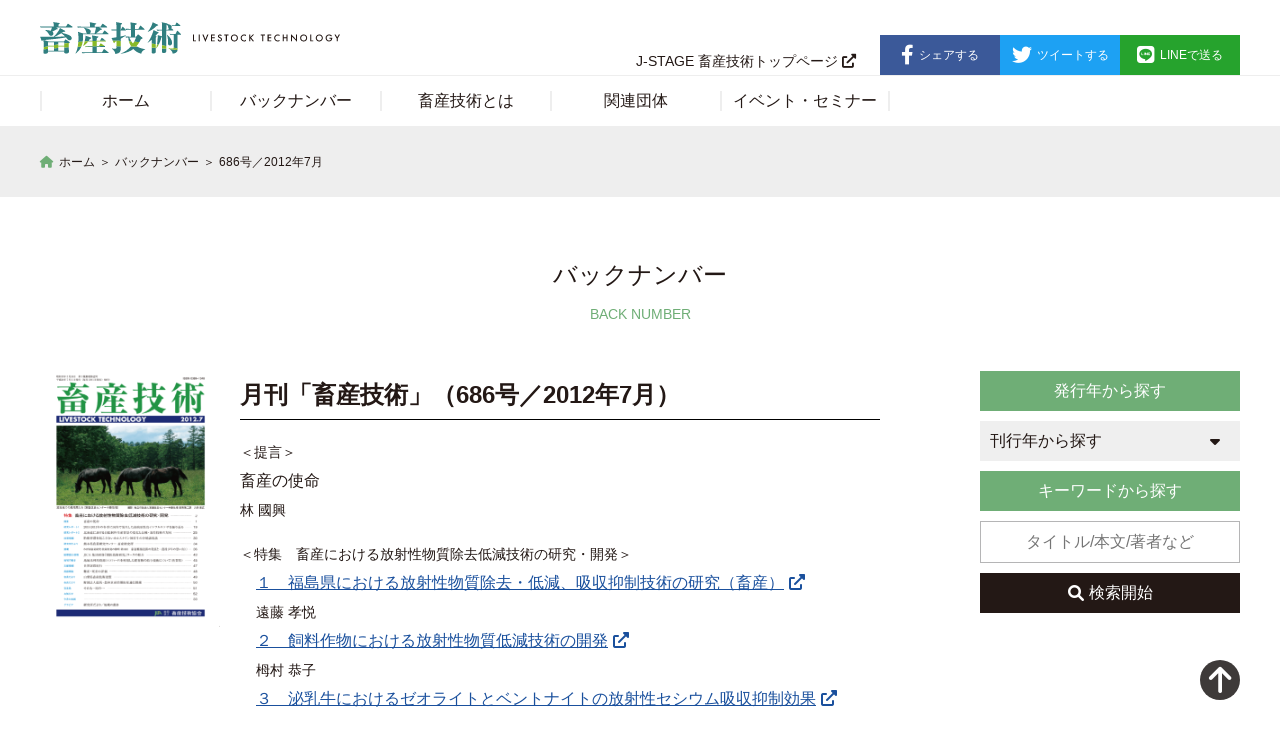

--- FILE ---
content_type: text/html; charset=UTF-8
request_url: https://livestock-tech.jp/1688/
body_size: 57463
content:
<!DOCTYPE html>
<html lang="ja">
<head>
	<!-- Google Tag Manager -->
	<script>(function(w,d,s,l,i){w[l]=w[l]||[];w[l].push({'gtm.start':
	new Date().getTime(),event:'gtm.js'});var f=d.getElementsByTagName(s)[0],
	j=d.createElement(s),dl=l!='dataLayer'?'&l='+l:'';j.async=true;j.src=
	'https://www.googletagmanager.com/gtm.js?id='+i+dl;f.parentNode.insertBefore(j,f);
	})(window,document,'script','dataLayer','GTM-KCJC9F4');</script>
	<!-- End Google Tag Manager -->	
	<!-- Page Setting -->
	<meta charset="utf-8">
	<meta http-equiv="content-language" content="ja">
	<meta http-equiv="X-UA-Compatible" content="IE=edge, chrome=1">
	<meta name="viewport" content="width=device-width,user-scalable=yes">
	
		<!-- All in One SEO 4.9.3 - aioseo.com -->
	<meta name="robots" content="max-image-preview:large" />
	<meta name="author" content="koki@41design.com"/>
	<link rel="canonical" href="https://livestock-tech.jp/1688/" />
	<meta name="generator" content="All in One SEO (AIOSEO) 4.9.3" />

		<!-- Google tag (gtag.js) -->
<script async src="https://www.googletagmanager.com/gtag/js?id=G-RE7VVEE6TN"></script>
<script>
  window.dataLayer = window.dataLayer || [];
  function gtag(){dataLayer.push(arguments);}
  gtag('js', new Date());

  gtag('config', 'G-RE7VVEE6TN');
</script>
		<meta property="og:locale" content="ja_JP" />
		<meta property="og:site_name" content="月刊「畜産技術」のホームページ - 月刊「畜産技術」は都道府県の畜産技術協会・連盟の会員向け技術情報誌として年12回（毎月1日）公益社団法人畜産技術協会が発行しています。" />
		<meta property="og:type" content="article" />
		<meta property="og:title" content="686号／2012年7月 - 月刊「畜産技術」のホームページ" />
		<meta property="og:url" content="https://livestock-tech.jp/1688/" />
		<meta property="og:image" content="https://livestock-tech.jp/wp/wp-content/uploads/2023/04/favicon.png" />
		<meta property="og:image:secure_url" content="https://livestock-tech.jp/wp/wp-content/uploads/2023/04/favicon.png" />
		<meta property="og:image:width" content="801" />
		<meta property="og:image:height" content="801" />
		<meta property="article:published_time" content="2012-07-01T11:50:00+00:00" />
		<meta property="article:modified_time" content="2024-06-20T04:22:38+00:00" />
		<meta name="twitter:card" content="summary_large_image" />
		<meta name="twitter:title" content="686号／2012年7月 - 月刊「畜産技術」のホームページ" />
		<meta name="twitter:image" content="https://livestock-tech.jp/wp/wp-content/uploads/2023/04/favicon.png" />
		<script type="application/ld+json" class="aioseo-schema">
			{"@context":"https:\/\/schema.org","@graph":[{"@type":"BlogPosting","@id":"https:\/\/livestock-tech.jp\/1688\/#blogposting","name":"686\u53f7\uff0f2012\u5e747\u6708 - \u6708\u520a\u300c\u755c\u7523\u6280\u8853\u300d\u306e\u30db\u30fc\u30e0\u30da\u30fc\u30b8","headline":"686\u53f7\uff0f2012\u5e747\u6708","author":{"@id":"https:\/\/livestock-tech.jp\/author\/koki41design-com\/#author"},"publisher":{"@id":"https:\/\/livestock-tech.jp\/#organization"},"image":{"@type":"ImageObject","url":"https:\/\/livestock-tech.jp\/wp\/wp-content\/uploads\/2023\/03\/201207.png","width":1249,"height":1784,"caption":"\u755c\u7523\u6280\u8853"},"datePublished":"2012-07-01T20:50:00+09:00","dateModified":"2024-06-20T13:22:38+09:00","inLanguage":"ja","mainEntityOfPage":{"@id":"https:\/\/livestock-tech.jp\/1688\/#webpage"},"isPartOf":{"@id":"https:\/\/livestock-tech.jp\/1688\/#webpage"},"articleSection":"2012\u5e74"},{"@type":"BreadcrumbList","@id":"https:\/\/livestock-tech.jp\/1688\/#breadcrumblist","itemListElement":[{"@type":"ListItem","@id":"https:\/\/livestock-tech.jp#listItem","position":1,"name":"\u30db\u30fc\u30e0","item":"https:\/\/livestock-tech.jp","nextItem":{"@type":"ListItem","@id":"https:\/\/livestock-tech.jp\/category\/2012%e5%b9%b4\/#listItem","name":"2012\u5e74"}},{"@type":"ListItem","@id":"https:\/\/livestock-tech.jp\/category\/2012%e5%b9%b4\/#listItem","position":2,"name":"2012\u5e74","item":"https:\/\/livestock-tech.jp\/category\/2012%e5%b9%b4\/","nextItem":{"@type":"ListItem","@id":"https:\/\/livestock-tech.jp\/1688\/#listItem","name":"686\u53f7\uff0f2012\u5e747\u6708"},"previousItem":{"@type":"ListItem","@id":"https:\/\/livestock-tech.jp#listItem","name":"\u30db\u30fc\u30e0"}},{"@type":"ListItem","@id":"https:\/\/livestock-tech.jp\/1688\/#listItem","position":3,"name":"686\u53f7\uff0f2012\u5e747\u6708","previousItem":{"@type":"ListItem","@id":"https:\/\/livestock-tech.jp\/category\/2012%e5%b9%b4\/#listItem","name":"2012\u5e74"}}]},{"@type":"Organization","@id":"https:\/\/livestock-tech.jp\/#organization","name":"\u6708\u520a\u300c\u755c\u7523\u6280\u8853\u300d","description":"\u6708\u520a\u300c\u755c\u7523\u6280\u8853\u300d\u306f\u90fd\u9053\u5e9c\u770c\u306e\u755c\u7523\u6280\u8853\u5354\u4f1a\u30fb\u9023\u76df\u306e\u4f1a\u54e1\u5411\u3051\u6280\u8853\u60c5\u5831\u8a8c\u3068\u3057\u3066\u5e7412\u56de\uff08\u6bce\u67081\u65e5\uff09\u516c\u76ca\u793e\u56e3\u6cd5\u4eba\u755c\u7523\u6280\u8853\u5354\u4f1a\u304c\u767a\u884c\u3057\u3066\u3044\u307e\u3059\u3002","url":"https:\/\/livestock-tech.jp\/","telephone":"+81338362301","logo":{"@type":"ImageObject","url":"https:\/\/livestock-tech.jp\/wp\/wp-content\/uploads\/2023\/03\/favicon.png","@id":"https:\/\/livestock-tech.jp\/1688\/#organizationLogo","width":200,"height":200,"caption":"\u755c\u7523\u6280\u8853"},"image":{"@id":"https:\/\/livestock-tech.jp\/1688\/#organizationLogo"}},{"@type":"Person","@id":"https:\/\/livestock-tech.jp\/author\/koki41design-com\/#author","url":"https:\/\/livestock-tech.jp\/author\/koki41design-com\/","name":"koki@41design.com","image":{"@type":"ImageObject","@id":"https:\/\/livestock-tech.jp\/1688\/#authorImage","url":"https:\/\/secure.gravatar.com\/avatar\/32c86fe7024a0e4e0b8c05350c8458a0a249a275d04b1c6c0d04a6ce5ff1024d?s=96&d=mm&r=g","width":96,"height":96,"caption":"koki@41design.com"}},{"@type":"WebPage","@id":"https:\/\/livestock-tech.jp\/1688\/#webpage","url":"https:\/\/livestock-tech.jp\/1688\/","name":"686\u53f7\uff0f2012\u5e747\u6708 - \u6708\u520a\u300c\u755c\u7523\u6280\u8853\u300d\u306e\u30db\u30fc\u30e0\u30da\u30fc\u30b8","inLanguage":"ja","isPartOf":{"@id":"https:\/\/livestock-tech.jp\/#website"},"breadcrumb":{"@id":"https:\/\/livestock-tech.jp\/1688\/#breadcrumblist"},"author":{"@id":"https:\/\/livestock-tech.jp\/author\/koki41design-com\/#author"},"creator":{"@id":"https:\/\/livestock-tech.jp\/author\/koki41design-com\/#author"},"image":{"@type":"ImageObject","url":"https:\/\/livestock-tech.jp\/wp\/wp-content\/uploads\/2023\/03\/201207.png","@id":"https:\/\/livestock-tech.jp\/1688\/#mainImage","width":1249,"height":1784,"caption":"\u755c\u7523\u6280\u8853"},"primaryImageOfPage":{"@id":"https:\/\/livestock-tech.jp\/1688\/#mainImage"},"datePublished":"2012-07-01T20:50:00+09:00","dateModified":"2024-06-20T13:22:38+09:00"},{"@type":"WebSite","@id":"https:\/\/livestock-tech.jp\/#website","url":"https:\/\/livestock-tech.jp\/","name":"\u6708\u520a\u300c\u755c\u7523\u6280\u8853\u300d\u306f\u90fd\u9053\u5e9c\u770c\u306e\u755c\u7523\u6280\u8853\u5354\u4f1a\u30fb\u9023\u76df\u306e\u4f1a\u54e1\u5411\u3051\u6280\u8853\u60c5\u5831\u8a8c\u3068\u3057\u3066\u5e7412\u56de\uff08\u6bce\u67081\u65e5\uff09\u516c\u76ca\u793e\u56e3\u6cd5\u4eba\u755c\u7523\u6280\u8853\u5354\u4f1a\u304c\u767a\u884c\u3057\u3066\u3044\u307e\u3059\u3002","alternateName":"\u6708\u520a\u300c\u755c\u7523\u6280\u8853\u300d","description":"\u6708\u520a\u300c\u755c\u7523\u6280\u8853\u300d\u306f\u90fd\u9053\u5e9c\u770c\u306e\u755c\u7523\u6280\u8853\u5354\u4f1a\u30fb\u9023\u76df\u306e\u4f1a\u54e1\u5411\u3051\u6280\u8853\u60c5\u5831\u8a8c\u3068\u3057\u3066\u5e7412\u56de\uff08\u6bce\u67081\u65e5\uff09\u516c\u76ca\u793e\u56e3\u6cd5\u4eba\u755c\u7523\u6280\u8853\u5354\u4f1a\u304c\u767a\u884c\u3057\u3066\u3044\u307e\u3059\u3002","inLanguage":"ja","publisher":{"@id":"https:\/\/livestock-tech.jp\/#organization"}}]}
		</script>
		<!-- All in One SEO -->

<link rel="alternate" type="application/rss+xml" title="月刊「畜産技術」のホームページ &raquo; 686号／2012年7月 のコメントのフィード" href="https://livestock-tech.jp/1688/feed/" />
<link rel="alternate" title="oEmbed (JSON)" type="application/json+oembed" href="https://livestock-tech.jp/wp-json/oembed/1.0/embed?url=https%3A%2F%2Flivestock-tech.jp%2F1688%2F" />
<link rel="alternate" title="oEmbed (XML)" type="text/xml+oembed" href="https://livestock-tech.jp/wp-json/oembed/1.0/embed?url=https%3A%2F%2Flivestock-tech.jp%2F1688%2F&#038;format=xml" />
		<!-- This site uses the Google Analytics by MonsterInsights plugin v9.11.1 - Using Analytics tracking - https://www.monsterinsights.com/ -->
							<script src="//www.googletagmanager.com/gtag/js?id=G-765PSRFZ73"  data-cfasync="false" data-wpfc-render="false" type="text/javascript" async></script>
			<script data-cfasync="false" data-wpfc-render="false" type="text/javascript">
				var mi_version = '9.11.1';
				var mi_track_user = true;
				var mi_no_track_reason = '';
								var MonsterInsightsDefaultLocations = {"page_location":"https:\/\/livestock-tech.jp\/1688\/"};
								if ( typeof MonsterInsightsPrivacyGuardFilter === 'function' ) {
					var MonsterInsightsLocations = (typeof MonsterInsightsExcludeQuery === 'object') ? MonsterInsightsPrivacyGuardFilter( MonsterInsightsExcludeQuery ) : MonsterInsightsPrivacyGuardFilter( MonsterInsightsDefaultLocations );
				} else {
					var MonsterInsightsLocations = (typeof MonsterInsightsExcludeQuery === 'object') ? MonsterInsightsExcludeQuery : MonsterInsightsDefaultLocations;
				}

								var disableStrs = [
										'ga-disable-G-765PSRFZ73',
									];

				/* Function to detect opted out users */
				function __gtagTrackerIsOptedOut() {
					for (var index = 0; index < disableStrs.length; index++) {
						if (document.cookie.indexOf(disableStrs[index] + '=true') > -1) {
							return true;
						}
					}

					return false;
				}

				/* Disable tracking if the opt-out cookie exists. */
				if (__gtagTrackerIsOptedOut()) {
					for (var index = 0; index < disableStrs.length; index++) {
						window[disableStrs[index]] = true;
					}
				}

				/* Opt-out function */
				function __gtagTrackerOptout() {
					for (var index = 0; index < disableStrs.length; index++) {
						document.cookie = disableStrs[index] + '=true; expires=Thu, 31 Dec 2099 23:59:59 UTC; path=/';
						window[disableStrs[index]] = true;
					}
				}

				if ('undefined' === typeof gaOptout) {
					function gaOptout() {
						__gtagTrackerOptout();
					}
				}
								window.dataLayer = window.dataLayer || [];

				window.MonsterInsightsDualTracker = {
					helpers: {},
					trackers: {},
				};
				if (mi_track_user) {
					function __gtagDataLayer() {
						dataLayer.push(arguments);
					}

					function __gtagTracker(type, name, parameters) {
						if (!parameters) {
							parameters = {};
						}

						if (parameters.send_to) {
							__gtagDataLayer.apply(null, arguments);
							return;
						}

						if (type === 'event') {
														parameters.send_to = monsterinsights_frontend.v4_id;
							var hookName = name;
							if (typeof parameters['event_category'] !== 'undefined') {
								hookName = parameters['event_category'] + ':' + name;
							}

							if (typeof MonsterInsightsDualTracker.trackers[hookName] !== 'undefined') {
								MonsterInsightsDualTracker.trackers[hookName](parameters);
							} else {
								__gtagDataLayer('event', name, parameters);
							}
							
						} else {
							__gtagDataLayer.apply(null, arguments);
						}
					}

					__gtagTracker('js', new Date());
					__gtagTracker('set', {
						'developer_id.dZGIzZG': true,
											});
					if ( MonsterInsightsLocations.page_location ) {
						__gtagTracker('set', MonsterInsightsLocations);
					}
										__gtagTracker('config', 'G-765PSRFZ73', {"forceSSL":"true","link_attribution":"true"} );
										window.gtag = __gtagTracker;										(function () {
						/* https://developers.google.com/analytics/devguides/collection/analyticsjs/ */
						/* ga and __gaTracker compatibility shim. */
						var noopfn = function () {
							return null;
						};
						var newtracker = function () {
							return new Tracker();
						};
						var Tracker = function () {
							return null;
						};
						var p = Tracker.prototype;
						p.get = noopfn;
						p.set = noopfn;
						p.send = function () {
							var args = Array.prototype.slice.call(arguments);
							args.unshift('send');
							__gaTracker.apply(null, args);
						};
						var __gaTracker = function () {
							var len = arguments.length;
							if (len === 0) {
								return;
							}
							var f = arguments[len - 1];
							if (typeof f !== 'object' || f === null || typeof f.hitCallback !== 'function') {
								if ('send' === arguments[0]) {
									var hitConverted, hitObject = false, action;
									if ('event' === arguments[1]) {
										if ('undefined' !== typeof arguments[3]) {
											hitObject = {
												'eventAction': arguments[3],
												'eventCategory': arguments[2],
												'eventLabel': arguments[4],
												'value': arguments[5] ? arguments[5] : 1,
											}
										}
									}
									if ('pageview' === arguments[1]) {
										if ('undefined' !== typeof arguments[2]) {
											hitObject = {
												'eventAction': 'page_view',
												'page_path': arguments[2],
											}
										}
									}
									if (typeof arguments[2] === 'object') {
										hitObject = arguments[2];
									}
									if (typeof arguments[5] === 'object') {
										Object.assign(hitObject, arguments[5]);
									}
									if ('undefined' !== typeof arguments[1].hitType) {
										hitObject = arguments[1];
										if ('pageview' === hitObject.hitType) {
											hitObject.eventAction = 'page_view';
										}
									}
									if (hitObject) {
										action = 'timing' === arguments[1].hitType ? 'timing_complete' : hitObject.eventAction;
										hitConverted = mapArgs(hitObject);
										__gtagTracker('event', action, hitConverted);
									}
								}
								return;
							}

							function mapArgs(args) {
								var arg, hit = {};
								var gaMap = {
									'eventCategory': 'event_category',
									'eventAction': 'event_action',
									'eventLabel': 'event_label',
									'eventValue': 'event_value',
									'nonInteraction': 'non_interaction',
									'timingCategory': 'event_category',
									'timingVar': 'name',
									'timingValue': 'value',
									'timingLabel': 'event_label',
									'page': 'page_path',
									'location': 'page_location',
									'title': 'page_title',
									'referrer' : 'page_referrer',
								};
								for (arg in args) {
																		if (!(!args.hasOwnProperty(arg) || !gaMap.hasOwnProperty(arg))) {
										hit[gaMap[arg]] = args[arg];
									} else {
										hit[arg] = args[arg];
									}
								}
								return hit;
							}

							try {
								f.hitCallback();
							} catch (ex) {
							}
						};
						__gaTracker.create = newtracker;
						__gaTracker.getByName = newtracker;
						__gaTracker.getAll = function () {
							return [];
						};
						__gaTracker.remove = noopfn;
						__gaTracker.loaded = true;
						window['__gaTracker'] = __gaTracker;
					})();
									} else {
										console.log("");
					(function () {
						function __gtagTracker() {
							return null;
						}

						window['__gtagTracker'] = __gtagTracker;
						window['gtag'] = __gtagTracker;
					})();
									}
			</script>
							<!-- / Google Analytics by MonsterInsights -->
		<style id='wp-img-auto-sizes-contain-inline-css' type='text/css'>
img:is([sizes=auto i],[sizes^="auto," i]){contain-intrinsic-size:3000px 1500px}
/*# sourceURL=wp-img-auto-sizes-contain-inline-css */
</style>
<style id='wp-block-library-inline-css' type='text/css'>
:root{--wp-block-synced-color:#7a00df;--wp-block-synced-color--rgb:122,0,223;--wp-bound-block-color:var(--wp-block-synced-color);--wp-editor-canvas-background:#ddd;--wp-admin-theme-color:#007cba;--wp-admin-theme-color--rgb:0,124,186;--wp-admin-theme-color-darker-10:#006ba1;--wp-admin-theme-color-darker-10--rgb:0,107,160.5;--wp-admin-theme-color-darker-20:#005a87;--wp-admin-theme-color-darker-20--rgb:0,90,135;--wp-admin-border-width-focus:2px}@media (min-resolution:192dpi){:root{--wp-admin-border-width-focus:1.5px}}.wp-element-button{cursor:pointer}:root .has-very-light-gray-background-color{background-color:#eee}:root .has-very-dark-gray-background-color{background-color:#313131}:root .has-very-light-gray-color{color:#eee}:root .has-very-dark-gray-color{color:#313131}:root .has-vivid-green-cyan-to-vivid-cyan-blue-gradient-background{background:linear-gradient(135deg,#00d084,#0693e3)}:root .has-purple-crush-gradient-background{background:linear-gradient(135deg,#34e2e4,#4721fb 50%,#ab1dfe)}:root .has-hazy-dawn-gradient-background{background:linear-gradient(135deg,#faaca8,#dad0ec)}:root .has-subdued-olive-gradient-background{background:linear-gradient(135deg,#fafae1,#67a671)}:root .has-atomic-cream-gradient-background{background:linear-gradient(135deg,#fdd79a,#004a59)}:root .has-nightshade-gradient-background{background:linear-gradient(135deg,#330968,#31cdcf)}:root .has-midnight-gradient-background{background:linear-gradient(135deg,#020381,#2874fc)}:root{--wp--preset--font-size--normal:16px;--wp--preset--font-size--huge:42px}.has-regular-font-size{font-size:1em}.has-larger-font-size{font-size:2.625em}.has-normal-font-size{font-size:var(--wp--preset--font-size--normal)}.has-huge-font-size{font-size:var(--wp--preset--font-size--huge)}.has-text-align-center{text-align:center}.has-text-align-left{text-align:left}.has-text-align-right{text-align:right}.has-fit-text{white-space:nowrap!important}#end-resizable-editor-section{display:none}.aligncenter{clear:both}.items-justified-left{justify-content:flex-start}.items-justified-center{justify-content:center}.items-justified-right{justify-content:flex-end}.items-justified-space-between{justify-content:space-between}.screen-reader-text{border:0;clip-path:inset(50%);height:1px;margin:-1px;overflow:hidden;padding:0;position:absolute;width:1px;word-wrap:normal!important}.screen-reader-text:focus{background-color:#ddd;clip-path:none;color:#444;display:block;font-size:1em;height:auto;left:5px;line-height:normal;padding:15px 23px 14px;text-decoration:none;top:5px;width:auto;z-index:100000}html :where(.has-border-color){border-style:solid}html :where([style*=border-top-color]){border-top-style:solid}html :where([style*=border-right-color]){border-right-style:solid}html :where([style*=border-bottom-color]){border-bottom-style:solid}html :where([style*=border-left-color]){border-left-style:solid}html :where([style*=border-width]){border-style:solid}html :where([style*=border-top-width]){border-top-style:solid}html :where([style*=border-right-width]){border-right-style:solid}html :where([style*=border-bottom-width]){border-bottom-style:solid}html :where([style*=border-left-width]){border-left-style:solid}html :where(img[class*=wp-image-]){height:auto;max-width:100%}:where(figure){margin:0 0 1em}html :where(.is-position-sticky){--wp-admin--admin-bar--position-offset:var(--wp-admin--admin-bar--height,0px)}@media screen and (max-width:600px){html :where(.is-position-sticky){--wp-admin--admin-bar--position-offset:0px}}

/*# sourceURL=wp-block-library-inline-css */
</style><style id='global-styles-inline-css' type='text/css'>
:root{--wp--preset--aspect-ratio--square: 1;--wp--preset--aspect-ratio--4-3: 4/3;--wp--preset--aspect-ratio--3-4: 3/4;--wp--preset--aspect-ratio--3-2: 3/2;--wp--preset--aspect-ratio--2-3: 2/3;--wp--preset--aspect-ratio--16-9: 16/9;--wp--preset--aspect-ratio--9-16: 9/16;--wp--preset--color--black: #000000;--wp--preset--color--cyan-bluish-gray: #abb8c3;--wp--preset--color--white: #ffffff;--wp--preset--color--pale-pink: #f78da7;--wp--preset--color--vivid-red: #cf2e2e;--wp--preset--color--luminous-vivid-orange: #ff6900;--wp--preset--color--luminous-vivid-amber: #fcb900;--wp--preset--color--light-green-cyan: #7bdcb5;--wp--preset--color--vivid-green-cyan: #00d084;--wp--preset--color--pale-cyan-blue: #8ed1fc;--wp--preset--color--vivid-cyan-blue: #0693e3;--wp--preset--color--vivid-purple: #9b51e0;--wp--preset--gradient--vivid-cyan-blue-to-vivid-purple: linear-gradient(135deg,rgb(6,147,227) 0%,rgb(155,81,224) 100%);--wp--preset--gradient--light-green-cyan-to-vivid-green-cyan: linear-gradient(135deg,rgb(122,220,180) 0%,rgb(0,208,130) 100%);--wp--preset--gradient--luminous-vivid-amber-to-luminous-vivid-orange: linear-gradient(135deg,rgb(252,185,0) 0%,rgb(255,105,0) 100%);--wp--preset--gradient--luminous-vivid-orange-to-vivid-red: linear-gradient(135deg,rgb(255,105,0) 0%,rgb(207,46,46) 100%);--wp--preset--gradient--very-light-gray-to-cyan-bluish-gray: linear-gradient(135deg,rgb(238,238,238) 0%,rgb(169,184,195) 100%);--wp--preset--gradient--cool-to-warm-spectrum: linear-gradient(135deg,rgb(74,234,220) 0%,rgb(151,120,209) 20%,rgb(207,42,186) 40%,rgb(238,44,130) 60%,rgb(251,105,98) 80%,rgb(254,248,76) 100%);--wp--preset--gradient--blush-light-purple: linear-gradient(135deg,rgb(255,206,236) 0%,rgb(152,150,240) 100%);--wp--preset--gradient--blush-bordeaux: linear-gradient(135deg,rgb(254,205,165) 0%,rgb(254,45,45) 50%,rgb(107,0,62) 100%);--wp--preset--gradient--luminous-dusk: linear-gradient(135deg,rgb(255,203,112) 0%,rgb(199,81,192) 50%,rgb(65,88,208) 100%);--wp--preset--gradient--pale-ocean: linear-gradient(135deg,rgb(255,245,203) 0%,rgb(182,227,212) 50%,rgb(51,167,181) 100%);--wp--preset--gradient--electric-grass: linear-gradient(135deg,rgb(202,248,128) 0%,rgb(113,206,126) 100%);--wp--preset--gradient--midnight: linear-gradient(135deg,rgb(2,3,129) 0%,rgb(40,116,252) 100%);--wp--preset--font-size--small: 13px;--wp--preset--font-size--medium: 20px;--wp--preset--font-size--large: 36px;--wp--preset--font-size--x-large: 42px;--wp--preset--spacing--20: 0.44rem;--wp--preset--spacing--30: 0.67rem;--wp--preset--spacing--40: 1rem;--wp--preset--spacing--50: 1.5rem;--wp--preset--spacing--60: 2.25rem;--wp--preset--spacing--70: 3.38rem;--wp--preset--spacing--80: 5.06rem;--wp--preset--shadow--natural: 6px 6px 9px rgba(0, 0, 0, 0.2);--wp--preset--shadow--deep: 12px 12px 50px rgba(0, 0, 0, 0.4);--wp--preset--shadow--sharp: 6px 6px 0px rgba(0, 0, 0, 0.2);--wp--preset--shadow--outlined: 6px 6px 0px -3px rgb(255, 255, 255), 6px 6px rgb(0, 0, 0);--wp--preset--shadow--crisp: 6px 6px 0px rgb(0, 0, 0);}:where(.is-layout-flex){gap: 0.5em;}:where(.is-layout-grid){gap: 0.5em;}body .is-layout-flex{display: flex;}.is-layout-flex{flex-wrap: wrap;align-items: center;}.is-layout-flex > :is(*, div){margin: 0;}body .is-layout-grid{display: grid;}.is-layout-grid > :is(*, div){margin: 0;}:where(.wp-block-columns.is-layout-flex){gap: 2em;}:where(.wp-block-columns.is-layout-grid){gap: 2em;}:where(.wp-block-post-template.is-layout-flex){gap: 1.25em;}:where(.wp-block-post-template.is-layout-grid){gap: 1.25em;}.has-black-color{color: var(--wp--preset--color--black) !important;}.has-cyan-bluish-gray-color{color: var(--wp--preset--color--cyan-bluish-gray) !important;}.has-white-color{color: var(--wp--preset--color--white) !important;}.has-pale-pink-color{color: var(--wp--preset--color--pale-pink) !important;}.has-vivid-red-color{color: var(--wp--preset--color--vivid-red) !important;}.has-luminous-vivid-orange-color{color: var(--wp--preset--color--luminous-vivid-orange) !important;}.has-luminous-vivid-amber-color{color: var(--wp--preset--color--luminous-vivid-amber) !important;}.has-light-green-cyan-color{color: var(--wp--preset--color--light-green-cyan) !important;}.has-vivid-green-cyan-color{color: var(--wp--preset--color--vivid-green-cyan) !important;}.has-pale-cyan-blue-color{color: var(--wp--preset--color--pale-cyan-blue) !important;}.has-vivid-cyan-blue-color{color: var(--wp--preset--color--vivid-cyan-blue) !important;}.has-vivid-purple-color{color: var(--wp--preset--color--vivid-purple) !important;}.has-black-background-color{background-color: var(--wp--preset--color--black) !important;}.has-cyan-bluish-gray-background-color{background-color: var(--wp--preset--color--cyan-bluish-gray) !important;}.has-white-background-color{background-color: var(--wp--preset--color--white) !important;}.has-pale-pink-background-color{background-color: var(--wp--preset--color--pale-pink) !important;}.has-vivid-red-background-color{background-color: var(--wp--preset--color--vivid-red) !important;}.has-luminous-vivid-orange-background-color{background-color: var(--wp--preset--color--luminous-vivid-orange) !important;}.has-luminous-vivid-amber-background-color{background-color: var(--wp--preset--color--luminous-vivid-amber) !important;}.has-light-green-cyan-background-color{background-color: var(--wp--preset--color--light-green-cyan) !important;}.has-vivid-green-cyan-background-color{background-color: var(--wp--preset--color--vivid-green-cyan) !important;}.has-pale-cyan-blue-background-color{background-color: var(--wp--preset--color--pale-cyan-blue) !important;}.has-vivid-cyan-blue-background-color{background-color: var(--wp--preset--color--vivid-cyan-blue) !important;}.has-vivid-purple-background-color{background-color: var(--wp--preset--color--vivid-purple) !important;}.has-black-border-color{border-color: var(--wp--preset--color--black) !important;}.has-cyan-bluish-gray-border-color{border-color: var(--wp--preset--color--cyan-bluish-gray) !important;}.has-white-border-color{border-color: var(--wp--preset--color--white) !important;}.has-pale-pink-border-color{border-color: var(--wp--preset--color--pale-pink) !important;}.has-vivid-red-border-color{border-color: var(--wp--preset--color--vivid-red) !important;}.has-luminous-vivid-orange-border-color{border-color: var(--wp--preset--color--luminous-vivid-orange) !important;}.has-luminous-vivid-amber-border-color{border-color: var(--wp--preset--color--luminous-vivid-amber) !important;}.has-light-green-cyan-border-color{border-color: var(--wp--preset--color--light-green-cyan) !important;}.has-vivid-green-cyan-border-color{border-color: var(--wp--preset--color--vivid-green-cyan) !important;}.has-pale-cyan-blue-border-color{border-color: var(--wp--preset--color--pale-cyan-blue) !important;}.has-vivid-cyan-blue-border-color{border-color: var(--wp--preset--color--vivid-cyan-blue) !important;}.has-vivid-purple-border-color{border-color: var(--wp--preset--color--vivid-purple) !important;}.has-vivid-cyan-blue-to-vivid-purple-gradient-background{background: var(--wp--preset--gradient--vivid-cyan-blue-to-vivid-purple) !important;}.has-light-green-cyan-to-vivid-green-cyan-gradient-background{background: var(--wp--preset--gradient--light-green-cyan-to-vivid-green-cyan) !important;}.has-luminous-vivid-amber-to-luminous-vivid-orange-gradient-background{background: var(--wp--preset--gradient--luminous-vivid-amber-to-luminous-vivid-orange) !important;}.has-luminous-vivid-orange-to-vivid-red-gradient-background{background: var(--wp--preset--gradient--luminous-vivid-orange-to-vivid-red) !important;}.has-very-light-gray-to-cyan-bluish-gray-gradient-background{background: var(--wp--preset--gradient--very-light-gray-to-cyan-bluish-gray) !important;}.has-cool-to-warm-spectrum-gradient-background{background: var(--wp--preset--gradient--cool-to-warm-spectrum) !important;}.has-blush-light-purple-gradient-background{background: var(--wp--preset--gradient--blush-light-purple) !important;}.has-blush-bordeaux-gradient-background{background: var(--wp--preset--gradient--blush-bordeaux) !important;}.has-luminous-dusk-gradient-background{background: var(--wp--preset--gradient--luminous-dusk) !important;}.has-pale-ocean-gradient-background{background: var(--wp--preset--gradient--pale-ocean) !important;}.has-electric-grass-gradient-background{background: var(--wp--preset--gradient--electric-grass) !important;}.has-midnight-gradient-background{background: var(--wp--preset--gradient--midnight) !important;}.has-small-font-size{font-size: var(--wp--preset--font-size--small) !important;}.has-medium-font-size{font-size: var(--wp--preset--font-size--medium) !important;}.has-large-font-size{font-size: var(--wp--preset--font-size--large) !important;}.has-x-large-font-size{font-size: var(--wp--preset--font-size--x-large) !important;}
/*# sourceURL=global-styles-inline-css */
</style>

<style id='classic-theme-styles-inline-css' type='text/css'>
/*! This file is auto-generated */
.wp-block-button__link{color:#fff;background-color:#32373c;border-radius:9999px;box-shadow:none;text-decoration:none;padding:calc(.667em + 2px) calc(1.333em + 2px);font-size:1.125em}.wp-block-file__button{background:#32373c;color:#fff;text-decoration:none}
/*# sourceURL=/wp-includes/css/classic-themes.min.css */
</style>
<link rel='stylesheet' id='style-css' href='https://livestock-tech.jp/wp/wp-content/themes/livestock/style.css?ver=1.0.0' type='text/css' media='all' />
<link rel='stylesheet' id='wp-pagenavi-css' href='https://livestock-tech.jp/wp/wp-content/plugins/wp-pagenavi/pagenavi-css.css?ver=2.70' type='text/css' media='all' />
<script type="text/javascript" src="https://livestock-tech.jp/wp/wp-content/plugins/google-analytics-for-wordpress/assets/js/frontend-gtag.min.js?ver=9.11.1" id="monsterinsights-frontend-script-js" async="async" data-wp-strategy="async"></script>
<script data-cfasync="false" data-wpfc-render="false" type="text/javascript" id='monsterinsights-frontend-script-js-extra'>/* <![CDATA[ */
var monsterinsights_frontend = {"js_events_tracking":"true","download_extensions":"doc,pdf,ppt,zip,xls,docx,pptx,xlsx","inbound_paths":"[{\"path\":\"\\\/go\\\/\",\"label\":\"affiliate\"},{\"path\":\"\\\/recommend\\\/\",\"label\":\"affiliate\"}]","home_url":"https:\/\/livestock-tech.jp","hash_tracking":"false","v4_id":"G-765PSRFZ73"};/* ]]> */
</script>
<script type="text/javascript" src="https://livestock-tech.jp/wp/wp-includes/js/jquery/jquery.min.js?ver=3.7.1" id="jquery-core-js"></script>
<script type="text/javascript" src="https://livestock-tech.jp/wp/wp-includes/js/jquery/jquery-migrate.min.js?ver=3.4.1" id="jquery-migrate-js"></script>
<script type="text/javascript" id="utils-js-extra">
/* <![CDATA[ */
var userSettings = {"url":"/wp/","uid":"0","time":"1768983475","secure":"1"};
//# sourceURL=utils-js-extra
/* ]]> */
</script>
<script type="text/javascript" src="https://livestock-tech.jp/wp/wp-includes/js/utils.min.js?ver=6.9" id="utils-js"></script>
<link rel="https://api.w.org/" href="https://livestock-tech.jp/wp-json/" /><link rel="alternate" title="JSON" type="application/json" href="https://livestock-tech.jp/wp-json/wp/v2/posts/1688" /><link rel='shortlink' href='https://livestock-tech.jp/?p=1688' />
<link rel="icon" href="https://livestock-tech.jp/wp/wp-content/uploads/2023/03/cropped-favicon-1-32x32.png" sizes="32x32" />
<link rel="icon" href="https://livestock-tech.jp/wp/wp-content/uploads/2023/03/cropped-favicon-1-192x192.png" sizes="192x192" />
<link rel="apple-touch-icon" href="https://livestock-tech.jp/wp/wp-content/uploads/2023/03/cropped-favicon-1-180x180.png" />
<meta name="msapplication-TileImage" content="https://livestock-tech.jp/wp/wp-content/uploads/2023/03/cropped-favicon-1-270x270.png" />
  <!-- fonts -->
	<link rel="stylesheet" href="https://use.fontawesome.com/releases/v6.1.1/css/all.css" >
	<!-- JS jQuery -->
	<script type="text/javascript" src="https://livestock-tech.jp/wp/wp-content/themes/livestock/js/script.js"></script>
    <!-- JS library -->
    
	<!-- style sheet -->
	<link rel="stylesheet" href="https://livestock-tech.jp/wp/wp-content/themes/livestock/css/reset.css">
	<link rel="stylesheet" href="https://livestock-tech.jp/wp/wp-content/themes/livestock/css/layout.css?20240606">

</head>
<body id="top">
  <header class="header">
    <div class="headerTop">
      <div class="container">
        <div class="headerTop_inner">
          <h1 class="headerTop_logo"><a href="https://livestock-tech.jp/"><img src="https://livestock-tech.jp/wp/wp-content/themes/livestock/images/chikusantech_logo.svg" alt="畜産技術 LIVESTOCK TECHNOLOGY"></a></h1>
          <div class="hum js-navBtn">
            <span></span>
            <span></span>
            <span></span>
          </div>
        </div>
      </div>
    </div>
    <div class="headerBottom js-nav">
      <div class="container">
        <div class="headerBottom_inner">
          <ul class="nav">
            <li class="nav_item"><a class="nav_link" href="https://livestock-tech.jp/">ホーム</a></li>
            <li class="nav_item"><a class="nav_link" href="https://livestock-tech.jp/archive/">バックナンバー</a></li>
            <li class="nav_item"><a class="nav_link" href="https://livestock-tech.jp/about/">畜産技術とは</a></li>
            <!-- <li class="nav_item"><a class="nav_link" href="https://livestock-tech.jp/join/">入会のご案内</a></li> -->
            <li class="nav_item"><a class="nav_link" href="https://livestock-tech.jp/member/">関連団体</a></li>
            <li class="nav_item"><a class="nav_link" href="https://livestock-tech.jp/event/">イベント・セミナー</a></li>   
            <!-- <li class="nav_item"><a class="nav_link" href="https://livestock-tech.jp/blog/">編集後記</a></li> -->          
          </ul>
          <a class="jstageLink" href="https://www.jstage.jst.go.jp/browse/livestocktechnology/-char/ja" target="_blank">J-STAGE 畜産技術トップページ <i class="fa-solid fa-up-right-from-square"></i>　</a>
          <ul class="sns">
            <li class="sns_item"><a class="sns_link -facebook"href="http://www.facebook.com/share.php?u=https://livestock-tech.jp/1688/" target="_blank"><i class="sns_icon fa-brands fa-facebook-f"></i>シェアする</a></li>
            <li class="sns_item"><a class="sns_link -twitter" href="https://twitter.com/share?url=https://livestock-tech.jp/1688/" target="_blank"><i class="sns_icon fa-brands fa-twitter"></i>ツイートする</a></li>
            <li class="sns_item"><a class="sns_link -line" href="https://social-plugins.line.me/lineit/share?url=https://livestock-tech.jp/1688/" target="_blank"><i class="sns_icon fa-brands fa-line"></i>LINEで送る</a></li>
          </ul>
        </div>        
      </div>
    </div>
  </header>	
  <main class="mainContent">
    <section class="pankz">
      <div class="container">
        <ul class="pankzList">
          <li class="pankzList_item"><a class="pankzList_text -link" href=""><i class="fa-solid fa-house"></i>ホーム</a></li>
          <li class="pankzList_item"><span class="pankzList_text">＞</span></li>
          <li class="pankzList_item"><a class="pankzList_text -link" href="https://livestock-tech.jp/archive/">バックナンバー</a></li>
          <li class="pankzList_item"><span class="pankzList_text">＞</span></li>          
          <li class="pankzList_item"><span  class="pankzList_text">686号／2012年7月</span></li>          
        </ul>
      </div>
    </section>
    <section class="pageBlock">
      <div class="container">
        <div class="titleBlock">
          <p class="titleBlock_title">バックナンバー</p>
          <p class="titleBlock_subTitle">BACK NUMBER</p>
        </div>
        <div class="searchGrid u-mt50">
          <div class="searchResult -list">
            <div class="itemBox -detailPage">
              <div class="itemBox_imgBlock">
               <figure class="itemBox_img">
                  <img src="https://livestock-tech.jp/wp/wp-content/uploads/2023/03/201207-400x571.png">                </figure>
                              </div>
              <div class="itemBox_detail">
                <h1 class="itemBox_bigTitle u-wbr">月刊「畜産技術」<br class="-sp">（686号／2012年7月）</h1>
                                
		<div class="itemBox_detailBlock">
		<p class="itemBox_detailText u-mt20">＜提言＞</p>	
		<h2 class="itemBox_reportTitle u-mt5">
													畜産の使命				
						
		</h2>
									<p class="itemBox_detailText u-mt5">
					林 國興				
				</p>
							
	</div>	
	


		<div class="itemBox_detailBlock">
		<p class="itemBox_detailText u-mt20">＜特集　畜産における放射性物質除去低減技術の研究・開発＞</p>	
						<p class="itemBox_detailText -bold -indent"></p>
		<h2 class="itemBox_reportTitle -indent u-mt5">
										<a class="itemBox_detailLink" href="https://www.jstage.jst.go.jp/article/livestocktechnology/2012/686-Jul/2012_3/_article/-char/ja" target="_blank">		
					１　福島県における放射性物質除去・低減、吸収抑制技術の研究（畜産）<i class="fa-solid fa-up-right-from-square"></i>
				</a>
									
		</h2>
		<p class="itemBox_detailText -indent">遠藤 孝悦</p>		
				<p class="itemBox_detailText -bold -indent"></p>
		<h2 class="itemBox_reportTitle -indent u-mt5">
										<a class="itemBox_detailLink" href="https://www.jstage.jst.go.jp/article/livestocktechnology/2012/686-Jul/2012_9/_article/-char/ja" target="_blank">		
					２　飼料作物における放射性物質低減技術の開発<i class="fa-solid fa-up-right-from-square"></i>
				</a>
									
		</h2>
		<p class="itemBox_detailText -indent">栂村 恭子</p>		
				<p class="itemBox_detailText -bold -indent"></p>
		<h2 class="itemBox_reportTitle -indent u-mt5">
										<a class="itemBox_detailLink" href="https://www.jstage.jst.go.jp/article/livestocktechnology/2012/686-Jul/2012_13/_article/-char/ja" target="_blank">		
					３　泌乳牛におけるゼオライトとベントナイトの放射性セシウム吸収抑制効果<i class="fa-solid fa-up-right-from-square"></i>
				</a>
									
		</h2>
		<p class="itemBox_detailText -indent">生沼 英之</p>		
				<p class="itemBox_detailText -bold -indent"></p>
		<h2 class="itemBox_reportTitle -indent u-mt5">
										<a class="itemBox_detailLink" href="https://www.jstage.jst.go.jp/article/livestocktechnology/2012/686-Jul/2012_16/_article/-char/ja" target="_blank">		
					４　肉用牛における筋肉中放射性セシウム濃度の血液からの推定<i class="fa-solid fa-up-right-from-square"></i>
				</a>
									
		</h2>
		<p class="itemBox_detailText -indent">内田 守譜</p>		
					</div>
	


		<div class="itemBox_detailBlock">
		<p class="itemBox_detailText u-mt20">＜研究レポート 1＞</p>	
		<h2 class="itemBox_reportTitle u-mt5">
										<a class="itemBox_detailLink" href="https://www.jstage.jst.go.jp/article/livestocktechnology/2012/686-Jul/2012_19/_article/-char/ja" target="_blank">		
					2010-2011年の冬季に国内で発生した高病原性鳥インフルエンザを振り返る<i class="fa-solid fa-up-right-from-square"></i>
				</a>
									
		</h2>
									<p class="itemBox_detailText u-mt5">
					山本 直樹、迫田 義博				
				</p>
							
	</div>	
	


		<div class="itemBox_detailBlock">
		<p class="itemBox_detailText u-mt20">＜研究レポート 2＞</p>	
		<h2 class="itemBox_reportTitle u-mt5">
										<a class="itemBox_detailLink" href="https://www.jstage.jst.go.jp/article/livestocktechnology/2012/686-Jul/2012_25/_article/-char/ja" target="_blank">		
					北海道における自給飼料生産背景の変化と品種・栽培技術の方向<i class="fa-solid fa-up-right-from-square"></i>
				</a>
									
		</h2>
									<p class="itemBox_detailText u-mt5">
					佐藤 尚親				
				</p>
							
	</div>	
	


		<div class="itemBox_detailBlock">
		<p class="itemBox_detailText u-mt20">＜技術情報＞</p>	
		<h2 class="itemBox_reportTitle u-mt5">
										<a class="itemBox_detailLink" href="https://www.jstage.jst.go.jp/article/livestocktechnology/2012/686-Jul/2012_30/_article/-char/ja" target="_blank">		
					胎盤停滞を起こさないホルスタイン初産牛の分娩誘起法<i class="fa-solid fa-up-right-from-square"></i>
				</a>
									
		</h2>
									<p class="itemBox_detailText u-mt5">
					鎌田 八郎				
				</p>
							
	</div>	
	


		<div class="itemBox_detailBlock">
		<p class="itemBox_detailText u-mt20">＜研究所だより＞</p>	
		<h2 class="itemBox_reportTitle u-mt5">
													熊本県農業研究センター 畜産研究所				
						
		</h2>
									<p class="itemBox_detailText u-mt5">
					浅田 芳彦				
				</p>
							
	</div>	
	


		<div class="itemBox_detailBlock">
		<p class="itemBox_detailText u-mt20">＜連載　わが国畜産研究・技術開発の黎明 第16回＞</p>	
		<h2 class="itemBox_reportTitle u-mt5">
										<a class="itemBox_detailLink" href="https://www.jstage.jst.go.jp/article/livestocktechnology/2012/686-Jul/2012_36/_article/-char/ja" target="_blank">		
					家畜繁殖技術の発展と一農村少年の思い出<i class="fa-solid fa-up-right-from-square"></i>
				</a>
									
		</h2>
					<p class="itemBox_detailText -indent u-mt5">
				1.人工授精				
			</p>
			<p class="itemBox_detailText -indent u-mt5">
				塩谷 康生				
			</p>
				
	</div>	
	


		<div class="itemBox_detailBlock">
		<p class="itemBox_detailText u-mt20">＜国際協力情報＞</p>	
		<h2 class="itemBox_reportTitle u-mt5">
										<a class="itemBox_detailLink" href="https://www.jstage.jst.go.jp/article/livestocktechnology/2012/686-Jul/2012_43/_article/-char/ja" target="_blank">		
					JICA 集団研修「獣医技術研究」コースの紹介<i class="fa-solid fa-up-right-from-square"></i>
				</a>
									
		</h2>
									<p class="itemBox_detailText u-mt5">
					山口 成夫				
				</p>
							
	</div>	
	


		<div class="itemBox_detailBlock">
		<p class="itemBox_detailText u-mt20">＜地域の動き＞</p>	
		<h2 class="itemBox_reportTitle u-mt5">
													地域未利用資源（エコフィード）を利用した肥育豚の給与技術について（佐賀県）				
						
		</h2>
									<p class="itemBox_detailText u-mt5">
					脇屋 裕一郎				
				</p>
							
	</div>	
	


		<div class="itemBox_detailBlock">
		<p class="itemBox_detailText u-mt20">＜文献情報＞</p>	
		<h2 class="itemBox_reportTitle u-mt5">
													世界屠殺紀行				
						
		</h2>
									<p class="itemBox_detailText u-mt5">
					事務局				
				</p>
							
	</div>	
	


		<div class="itemBox_detailBlock">
		<p class="itemBox_detailText u-mt20">＜用語解説＞</p>	
		<h2 class="itemBox_reportTitle u-mt5">
										<a class="itemBox_detailLink" href="https://www.jstage.jst.go.jp/article/livestocktechnology/2012/686-Jul/2012_48/_article/-char/ja" target="_blank">		
					難産・死産の評価<i class="fa-solid fa-up-right-from-square"></i>
				</a>
									
		</h2>
									<p class="itemBox_detailText u-mt5">
					佐々木 修				
				</p>
							
	</div>	
	


		<div class="itemBox_detailBlock">
		<p class="itemBox_detailText u-mt20">＜会員だより＞</p>	
		<h2 class="itemBox_reportTitle u-mt5">
													山梨県畜産技術連盟				
						
		</h2>
					<p class="itemBox_detailText -indent u-mt5">
				畜産技術研究会の開催				
			</p>
			<p class="itemBox_detailText -indent u-mt5">
				深沢 公男				
			</p>
				
	</div>	
	


		<div class="itemBox_detailBlock">
		<p class="itemBox_detailText u-mt20">＜会員だより＞</p>	
		<h2 class="itemBox_reportTitle u-mt5">
													財団法人競馬・農林水産情報衛星通信機構				
						
		</h2>
					<p class="itemBox_detailText -indent u-mt5">
				「 グリーンチャンネル 」				
			</p>
			<p class="itemBox_detailText -indent u-mt5">
				木下 良智				
			</p>
				
	</div>	
	


		<div class="itemBox_detailBlock">
		<p class="itemBox_detailText u-mt20">＜百舌鳥＞</p>	
		<h2 class="itemBox_reportTitle u-mt5">
													それも一局の･･･				
						
		</h2>
									<p class="itemBox_detailText u-mt5">
					天の川				
				</p>
							
	</div>	
	


		<div class="itemBox_detailBlock">
		<p class="itemBox_detailText u-mt20">＜お知らせ＞</p>	
		<h2 class="itemBox_reportTitle u-mt5">
																	
						
		</h2>
									
	</div>	
	


		<div class="itemBox_detailBlock">
		<p class="itemBox_detailText u-mt20">＜今月の表紙＞</p>	
		<h2 class="itemBox_reportTitle u-mt5">
													放牧地での農用馬たち （家畜改良センター十勝牧場）				
						
		</h2>
									<p class="itemBox_detailText u-mt5">
					久保 喜広				
				</p>
							
	</div>	
	


		<div class="itemBox_detailBlock">
		<p class="itemBox_detailText u-mt20">＜グラビア＞</p>	
		<h2 class="itemBox_reportTitle u-mt5">
													研究所だより／地域の動き				
						
		</h2>
									
	</div>	
	                
              </div>
            </div>
          </div>          
					<form method="get" id="searchform" action="https://livestock-tech.jp" class="searchUi">
	<p class="searchUi_eachWH -heading">発行年から探す</p>
	<div class="searchUi_selectWrap">
		<select class="searchUi_eachWH -select" name="post_category_size[]" id="" size="1">
			<option value="nochoice" checked="checked">刊行年から探す</option>
			  			<option value="1952年">1952年</option>	
			  			<option value="1953年">1953年</option>	
			  			<option value="1954年">1954年</option>	
			  			<option value="1955年">1955年</option>	
			  			<option value="1956年">1956年</option>	
			  			<option value="1957年">1957年</option>	
			  			<option value="1958年">1958年</option>	
			  			<option value="1959年">1959年</option>	
			  			<option value="1960年">1960年</option>	
			  			<option value="1961年">1961年</option>	
			  			<option value="1962年">1962年</option>	
			  			<option value="1963年">1963年</option>	
			  			<option value="1964年">1964年</option>	
			  			<option value="1965年">1965年</option>	
			  			<option value="1966年">1966年</option>	
			  			<option value="1967年">1967年</option>	
			  			<option value="1968年">1968年</option>	
			  			<option value="1969年">1969年</option>	
			  			<option value="1970年">1970年</option>	
			  			<option value="1971年">1971年</option>	
			  			<option value="1972年">1972年</option>	
			  			<option value="1973年">1973年</option>	
			  			<option value="1974年">1974年</option>	
			  			<option value="1975年">1975年</option>	
			  			<option value="1976年">1976年</option>	
			  			<option value="1977年">1977年</option>	
			  			<option value="1978年">1978年</option>	
			  			<option value="1979年">1979年</option>	
			  			<option value="1980年">1980年</option>	
			  			<option value="1981年">1981年</option>	
			  			<option value="1982年">1982年</option>	
			  			<option value="1983年">1983年</option>	
			  			<option value="1984年">1984年</option>	
			  			<option value="1985年">1985年</option>	
			  			<option value="1986年">1986年</option>	
			  			<option value="1987年">1987年</option>	
			  			<option value="1988年">1988年</option>	
			  			<option value="1989年">1989年</option>	
			  			<option value="1990年">1990年</option>	
			  			<option value="1991年">1991年</option>	
			  			<option value="1992年">1992年</option>	
			  			<option value="1993年">1993年</option>	
			  			<option value="1994年">1994年</option>	
			  			<option value="1995年">1995年</option>	
			  			<option value="1996年">1996年</option>	
			  			<option value="1997年">1997年</option>	
			  			<option value="1998年">1998年</option>	
			  			<option value="1999年">1999年</option>	
			  			<option value="2000年">2000年</option>	
			  			<option value="2001年">2001年</option>	
			  			<option value="2002年">2002年</option>	
			  			<option value="2003年">2003年</option>	
			  			<option value="2004年">2004年</option>	
			  			<option value="2005年">2005年</option>	
			  			<option value="2006年">2006年</option>	
			  			<option value="2007年">2007年</option>	
			  			<option value="2008年">2008年</option>	
			  			<option value="2009年">2009年</option>	
			  			<option value="2010年">2010年</option>	
			  			<option value="2011年">2011年</option>	
			  			<option value="2012年">2012年</option>	
			  			<option value="2013年">2013年</option>	
			  			<option value="2014年">2014年</option>	
			  			<option value="2015年">2015年</option>	
			  			<option value="2016年">2016年</option>	
			  			<option value="2017年">2017年</option>	
			  			<option value="2018年">2018年</option>	
			  			<option value="2019年">2019年</option>	
			  			<option value="2020年">2020年</option>	
			  			<option value="2021年">2021年</option>	
			  			<option value="2022年">2022年</option>	
			  			<option value="2023年">2023年</option>	
			  			<option value="2024年">2024年</option>	
			  			<option value="2025年">2025年</option>	
			  			<option value="2026年">2026年</option>	
								</select>		
	</div>
	<p class="searchUi_eachWH -heading">キーワードから探す</p>
		<input class="searchUi_eachWH -input" type="text" name="s" id="s" value="" placeholder="タイトル/本文/著者など">
	<button class="searchUi_eachWH -button"  type="submit"><i class="fa-solid fa-magnifying-glass"></i>検索開始</button>
</form>        </div>
      </div>
    </section>    
    <section class="toTopBtn">
      <div class="container">
        <div class="toTopBtn_inner">
          <a class="toTopBtn_btn" href="#top"><i class="fa-solid fa-arrow-up"></i></a>
        </div>
      </div>
    </section>
  </main> 
		
	  <footer>
    <div class="footerTop">
      <div class="container">
        <ul class="footerNav">
          <li class="footerNav_item"><a class="footerNav_link" href="https://livestock-tech.jp/">ホーム</a></li>
          <li class="footerNav_item"><a class="footerNav_link" href="https://livestock-tech.jp/archive/">バックナンバー</a></li>
          <li class="footerNav_item"><a class="footerNav_link" href="https://livestock-tech.jp/about/">畜産技術とは</a></li>
          <!-- <li class="footerNav_item"><a class="footerNav_link" href="https://livestock-tech.jp/join/">入会のご案内</a></li> -->
          <li class="footerNav_item"><a class="footerNav_link" href="https://livestock-tech.jp/member/">関連団体</a></li>
          <li class="footerNav_item"><a class="footerNav_link" href="https://livestock-tech.jp/event/">イベント・セミナー</a></li>   
        </ul>
      </div>
    </div>
    <div class="footerBottom">
      <div class="container">
        <div class="footerBottom_grid">
          <div class="address">
            <a href="http://jlta.lin.gr.jp" target="_blank" class="address_logo"><img src="https://livestock-tech.jp/wp/wp-content/themes/livestock/images/logo_yoko.svg" alt="公益社団法人 畜産技術協会"></a>
            <p class="address_text">
              〒113-0034　東京都文京区湯島3丁目20-9 緬羊会館1F　<span class="address_textSpan">TEL：03-3836-2301</span>　<span class="address_textSpan">FAX：03-3836-2302</span>
            </p>
            <p class="address_text">
              <a href="http://jlta.lin.gr.jp" target="_blank">http://jlta.lin.gr.jp</a>　<span class="address_textSpan">info@jlta.lin.gr.jp</span><br>
              <a href="https://www.jstage.jst.go.jp/browse/livestocktechnology/-char/ja" target="_blank">J-STAGE 畜産技術トップページ <i class="fa-solid fa-up-right-from-square"></i>　</a>
            </p>
          </div>
          <div class="address">
            <a class="address_logo" target="_blank" href="https://www.keiba.go.jp/association/"><img src="https://livestock-tech.jp/wp/wp-content/themes/livestock/images/pic_nra_logo.jpg" alt="MAR 地方競馬全国協会"></a>
            <p class="address_text">
              このWebサイトは地方競馬全国協会の畜産振興補助事業により作成しました。
            </p>
          </div>
          <!-- <div class="subscribe">
            <a class="btnSquare -dark" href="#"><i class="fa-solid fa-circle-chevron-right"></i>入会のご案内</a>
          </div> -->
        </div>
      </div>
    </div>
  </footer>
	<script type="speculationrules">
{"prefetch":[{"source":"document","where":{"and":[{"href_matches":"/*"},{"not":{"href_matches":["/wp/wp-*.php","/wp/wp-admin/*","/wp/wp-content/uploads/*","/wp/wp-content/*","/wp/wp-content/plugins/*","/wp/wp-content/themes/livestock/*","/*\\?(.+)"]}},{"not":{"selector_matches":"a[rel~=\"nofollow\"]"}},{"not":{"selector_matches":".no-prefetch, .no-prefetch a"}}]},"eagerness":"conservative"}]}
</script>
<script type="text/javascript" src="https://livestock-tech.jp/wp/wp-includes/js/hoverIntent.min.js?ver=1.10.2" id="hoverIntent-js"></script>
<script type="text/javascript" src="https://livestock-tech.jp/wp/wp-includes/js/dist/dom-ready.min.js?ver=f77871ff7694fffea381" id="wp-dom-ready-js"></script>
<script type="text/javascript" src="https://livestock-tech.jp/wp/wp-includes/js/dist/hooks.min.js?ver=dd5603f07f9220ed27f1" id="wp-hooks-js"></script>
<script type="text/javascript" src="https://livestock-tech.jp/wp/wp-includes/js/dist/i18n.min.js?ver=c26c3dc7bed366793375" id="wp-i18n-js"></script>
<script type="text/javascript" id="wp-i18n-js-after">
/* <![CDATA[ */
wp.i18n.setLocaleData( { 'text direction\u0004ltr': [ 'ltr' ] } );
//# sourceURL=wp-i18n-js-after
/* ]]> */
</script>
<script type="text/javascript" id="wp-a11y-js-translations">
/* <![CDATA[ */
( function( domain, translations ) {
	var localeData = translations.locale_data[ domain ] || translations.locale_data.messages;
	localeData[""].domain = domain;
	wp.i18n.setLocaleData( localeData, domain );
} )( "default", {"translation-revision-date":"2025-11-28 11:59:02+0000","generator":"GlotPress\/4.0.3","domain":"messages","locale_data":{"messages":{"":{"domain":"messages","plural-forms":"nplurals=1; plural=0;","lang":"ja_JP"},"Notifications":["\u901a\u77e5"]}},"comment":{"reference":"wp-includes\/js\/dist\/a11y.js"}} );
//# sourceURL=wp-a11y-js-translations
/* ]]> */
</script>
<script type="text/javascript" src="https://livestock-tech.jp/wp/wp-includes/js/dist/a11y.min.js?ver=cb460b4676c94bd228ed" id="wp-a11y-js"></script>
<script type="text/javascript" id="common-js-extra">
/* <![CDATA[ */
var bulkActionObserverIds = {"bulk_action":"action","changeit":"new_role"};
//# sourceURL=common-js-extra
/* ]]> */
</script>
<script type="text/javascript" id="common-js-translations">
/* <![CDATA[ */
( function( domain, translations ) {
	var localeData = translations.locale_data[ domain ] || translations.locale_data.messages;
	localeData[""].domain = domain;
	wp.i18n.setLocaleData( localeData, domain );
} )( "default", {"translation-revision-date":"2026-01-08 15:07:02+0000","generator":"GlotPress\/4.0.3","domain":"messages","locale_data":{"messages":{"":{"domain":"messages","plural-forms":"nplurals=1; plural=0;","lang":"ja_JP"},"Screen Options updated.":["\u8868\u793a\u30aa\u30d7\u30b7\u30e7\u30f3\u3092\u66f4\u65b0\u3057\u307e\u3057\u305f\u3002"],"%1$s is deprecated since version %2$s with no alternative available.":["%1$s \u306f\u30d0\u30fc\u30b8\u30e7\u30f3 %2$s \u304b\u3089\u975e\u63a8\u5968\u306b\u306a\u3063\u3066\u3044\u307e\u3059\u3002\u4ee3\u66ff\u624b\u6bb5\u306f\u7528\u610f\u3055\u308c\u3066\u3044\u307e\u305b\u3093\u3002"],"%1$s is deprecated since version %2$s! Use %3$s instead.":["%1$s \u306f\u30d0\u30fc\u30b8\u30e7\u30f3 %2$s \u304b\u3089\u975e\u63a8\u5968\u306b\u306a\u3063\u3066\u3044\u307e\u3059\u3002\u4ee3\u308f\u308a\u306b %3$s \u3092\u4f7f\u3063\u3066\u304f\u3060\u3055\u3044\u3002"],"Please select at least one item to perform this action on.":["\u3053\u306e\u64cd\u4f5c\u3092\u5b9f\u884c\u3059\u308b\u6700\u4f4e1\u3064\u306e\u9805\u76ee\u3092\u9078\u629e\u3057\u3066\u304f\u3060\u3055\u3044\u3002"],"Expand Main menu":["\u30e1\u30a4\u30f3\u30e1\u30cb\u30e5\u30fc\u3092\u5c55\u958b"],"Dismiss this notice.":["\u3053\u306e\u901a\u77e5\u3092\u975e\u8868\u793a\u306b\u3059\u308b\u3002"],"You are about to permanently delete these items from your site.\nThis action cannot be undone.\n'Cancel' to stop, 'OK' to delete.":["\u3053\u308c\u3089\u306e\u9805\u76ee\u3092\u30b5\u30a4\u30c8\u304b\u3089\u5b8c\u5168\u306b\u524a\u9664\u3057\u3088\u3046\u3068\u3057\u3066\u3044\u307e\u3059\u3002\n\u3053\u306e\u64cd\u4f5c\u306f\u53d6\u308a\u6d88\u3059\u3053\u3068\u304c\u3067\u304d\u307e\u305b\u3093\u3002\n \u4e2d\u6b62\u3059\u308b\u306b\u306f\u300c\u30ad\u30e3\u30f3\u30bb\u30eb\u300d\u3092\u3001\u524a\u9664\u3059\u308b\u306b\u306f\u300cOK\u300d\u3092\u30af\u30ea\u30c3\u30af\u3057\u3066\u304f\u3060\u3055\u3044\u3002"],"Collapse Main menu":["\u30e1\u30a4\u30f3\u30e1\u30cb\u30e5\u30fc\u3092\u6298\u308a\u305f\u305f\u3080"]}},"comment":{"reference":"wp-admin\/js\/common.js"}} );
//# sourceURL=common-js-translations
/* ]]> */
</script>
<script type="text/javascript" src="https://livestock-tech.jp/wp/wp-admin/js/common.min.js?ver=6.9" id="common-js"></script>
  <div id="fb-root"></div>
  <script async defer crossorigin="anonymous" src="https://connect.facebook.net/ja_JP/sdk.js#xfbml=1&version=v16.0" nonce="q4TeRdKa"></script>
</body>
</html>

--- FILE ---
content_type: text/css
request_url: https://livestock-tech.jp/wp/wp-content/themes/livestock/css/layout.css?20240606
body_size: 4991
content:
@charset "UTF-8";
/* Scss Document */
/******************************************
mixin
******************************************/
/******************************************
fonts
******************************************/
/******************************************
HTML一般設定
******************************************/
html {
  height: -webkit-fill-available;
}
body {
  font-size: 16px;
  line-height: 2;
  letter-spacing: 0em;
  font-family: "メイリオ", "Meiryo", sans-serif;
  font-weight: 500;
  color: #231815;
  min-height: 100vh;
  min-height: -webkit-fill-available;
  -webkit-font-smoothing: antialiased;
}

img {
  width: 100%;
  height: auto;
}

br.-sp {
  display: none;
}
@media (max-width: 600px) {
  br.-sp {
    display: inline-block;
  }
}

.container {
  max-width: 1280px;
  padding: 0 40px;
  margin: auto;
}
.container.-small {
  max-width: 1120px;
}
.container.-w1000 {
  max-width: 1080px;
}
.container.-w1240 {
  max-width: 1320px;
}
@media (max-width: 769px) {
  .container {
    padding: 0 30px;
  }
  .container.-pad20 {
    padding: 0 15px;
  }
}
@media (max-width: 600px) {
  .container {
    padding: 0 16px;
  }
  .container.-pad20 {
    padding: 0 8px;
  }
}

/******************************************
ユーティリティー
******************************************/
.u-mt100 {
  margin-top: 100px;
}

.u-mt10 {
  margin-top: 10px;
}

.u-mt20 {
  margin-top: 20px;
}

.u-mt30 {
  margin-top: 30px;
}

.u-mt40 {
  margin-top: 40px;
}

.u-mt80 {
  margin-top: 80px;
}

.u-mt50 {
  margin-top: 50px;
}

.u-mt140 {
  margin-top: 140px;
}

.u-fRight {
  float: right;
}

.u-highlight {
  background-color: #FAEE00;
}

.u-wbr {
  word-break: keep-all;
}

/******************************************
コモンパーツ
******************************************/
@media (max-width: 769px) {
  .header {
    position: sticky;
    top: 0;
    left: 0;
    width: 100%;
    background-color: #fff;
    z-index: 9;
  }
}

.headerTop {
  background-color: #fff;
  border-bottom: solid 1px #eeeeee;
}
@media (max-width: 769px) {
  .headerTop {
    position: relative;
    z-index: 2;
  }
}
.headerTop_inner {
  height: 75px;
  display: flex;
  align-items: center;
  justify-content: space-between;
}
@media (max-width: 769px) {
  .headerTop_inner {
    height: 60px;
  }
}
.headerTop_logo {
  font-size: 24px;
  line-height: 1;
  letter-spacing: 0em;
  font-weight: 700;
  margin-right: 20px;
}
.headerTop_logo a {
  transition: 0.4s;
}
.headerTop_logo a:hover {
  opacity: 0.8;
}

.hum {
  display: none;
}
@media (max-width: 769px) {
  .hum {
    display: flex;
    flex-wrap: wrap;
    align-content: space-between;
    width: 40px;
    height: 30px;
  }
}
.hum span {
  display: block;
  width: 100%;
  height: 6px;
  background-color: #3e3a39;
}

.headerBottom {
  z-index: 1;
}
.headerBottom_inner {
  position: relative;
}
@media (max-width: 769px) {
  .headerBottom {
    position: fixed;
    opacity: 0;
    top: -110vh;
    left: 0;
    width: 100%;
    height: calc(100vh - 100px);
    background-color: #fff;
    padding: 20px 0 40px;
    transition: 0.5s;
  }
  .headerBottom.-on {
    opacity: 1;
    top: 60px;
  }
}

.sns {
  display: flex;
  position: absolute;
  top: -41px;
  right: 0;
}
@media (max-width: 769px) {
  .sns {
    position: relative;
    top: 0;
    left: 0;
    right: 0;
    justify-content: center;
    background-color: #fff;
    margin-top: 20px;
  }
}
.sns_item {
  width: 120px;
}
@media (max-width: 769px) {
  .sns_item {
    width: 80px;
    margin: 0 5px;
  }
}
.sns_link {
  display: flex;
  justify-content: center;
  align-items: center;
  height: 40px;
  color: #fff;
  font-size: 12px;
  line-height: 1.6666666667;
  letter-spacing: 0em;
  transition: 0.2s;
}
.sns_link.-facebook {
  background-color: #3b5999;
}
.sns_link.-twitter {
  background-color: #1da1f3;
}
.sns_link.-line {
  background-color: #26a32d;
}
.sns_link:hover {
  opacity: 0.8;
}
@media (max-width: 769px) {
  .sns_link {
    font-size: 11px;
    line-height: 1.4545454545;
    letter-spacing: 0em;
    width: 80px;
    height: 80px;
    border-radius: 50%;
    flex-direction: column;
    justify-content: center;
    align-items: center;
    align-content: center;
  }
}
.sns_icon {
  margin-right: 5px;
  font-size: 20px;
  line-height: 1;
  letter-spacing: 0em;
}
@media (max-width: 769px) {
  .sns_icon {
    font-size: 25px;
    line-height: 1;
    letter-spacing: 0em;
    margin: -5px 0 5px;
  }
}

.jstageLink {
  position: absolute;
  top: -25px;
  right: 370px;
  font-size: 14px;
  line-height: 1.4285714286;
  letter-spacing: 0em;
}
@media (max-width: 769px) {
  .jstageLink {
    position: relative;
    top: 0;
    right: auto;
    width: -moz-fit-content;
    width: fit-content;
    display: block;
    margin: 0 auto 20px;
  }
}

.nav {
  display: flex;
  padding: 15px 0;
}
@media (max-width: 769px) {
  .nav {
    display: grid;
  }
}
.nav_item {
  max-width: 170px;
  width: 16.6666667%;
  border-left: solid 2px #eeeeee;
}
.nav_item:last-child {
  border-right: solid 2px #eeeeee;
}
@media (max-width: 769px) {
  .nav_item {
    max-width: none;
    width: 100%;
    border: none;
    position: relative;
  }
  .nav_item::after {
    content: "";
    display: block;
    position: absolute;
    bottom: 0;
    left: 0;
    right: 0;
    margin: auto;
    height: 2px;
    width: 50px;
    background-color: #eeeeee;
  }
  .nav_item:last-child {
    border: none;
  }
}
.nav_link {
  font-size: 16px;
  line-height: 1.25;
  letter-spacing: 0em;
  display: flex;
  justify-content: center;
  align-items: center;
  width: 100%;
  height: 100%;
  padding: 0 5px;
}
.nav_link:hover {
  font-weight: 700;
}
@media (max-width: 769px) {
  .nav_link {
    display: block;
    text-align: center;
    padding: 20px 0;
  }
}

.pankz {
  padding: 25px 0;
  background-color: #eeeeee;
}
@media (max-width: 600px) {
  .pankz {
    padding: 5px 0;
  }
}

.pankzList {
  line-height: 1.2;
}
.pankzList_item {
  display: inline;
}
.pankzList_text {
  font-size: 12px;
  line-height: 1.6666666667;
  letter-spacing: 0em;
}
.pankzList_text i {
  color: #6fae76;
  margin-right: 5px;
}
.pankzList_text.-link:hover {
  font-weight: 700;
}

.mainContent {
  position: relative;
}

.toTopBtn {
  position: sticky;
  bottom: 0;
  margin-top: 50px;
  padding-bottom: 20px;
}
.toTopBtn_inner {
  height: 40px;
  position: relative;
}
.toTopBtn_btn {
  background-color: #3e3a39;
  width: 40px;
  height: 40px;
  border-radius: 50%;
  font-size: 30px;
  color: #fff;
  display: flex;
  justify-content: center;
  align-items: center;
  position: absolute;
  bottom: 0;
  right: 0;
}

.footerTop {
  padding: 20px 0;
  background-color: #6fae76;
}

.footerNav {
  display: flex;
  padding: 15px 0;
}
@media (max-width: 769px) {
  .footerNav {
    flex-wrap: wrap;
    margin-bottom: -10px;
  }
}
.footerNav_item {
  max-width: 170px;
  width: 16.6666667%;
  border-left: solid 2px #fff;
}
.footerNav_item:last-child {
  border-right: solid 2px #fff;
}
@media (max-width: 769px) {
  .footerNav_item {
    max-width: none;
    width: -moz-fit-content;
    width: fit-content;
    margin-bottom: 10px;
    border-left: solid 1px #fff;
  }
  .footerNav_item:last-child {
    border-right: none;
  }
}
.footerNav_link {
  font-size: 16px;
  line-height: 1.25;
  letter-spacing: 0em;
  display: flex;
  justify-content: center;
  align-items: center;
  width: 100%;
  height: 100%;
  padding: 0 5px;
  color: #fff;
}
.footerNav_link:hover {
  font-weight: 700;
}
@media (max-width: 769px) {
  .footerNav_link {
    padding: 0 10px;
  }
}

.footerBottom {
  padding: 70px 0 80px;
  background-color: #f5f2e9;
}
.footerBottom_grid {
  display: grid;
  grid-template-columns: 1.3fr 1fr;
  gap: 40px;
}
@media (max-width: 600px) {
  .footerBottom_grid {
    gap: 40px;
  }
}
@media (max-width: 600px) {
  .footerBottom_grid {
    grid-template-columns: 1fr;
  }
}

.address_logo {
  display: flex;
  align-items: center;
  justify-content: flex-start;
  margin-bottom: 10px;
}
.address_logo img {
  max-height: 40px;
  width: auto;
}
.address_text {
  font-size: 14px;
  line-height: 1.7142857143;
  letter-spacing: 0em;
}
.address_text a {
  text-decoration: underline;
}
.address_text a:hover {
  text-decoration: none;
}
.address_textSpan {
  display: inline-block;
}

.subscribe {
  display: flex;
  align-items: center;
  justify-content: center;
}
@media (max-width: 600px) {
  .subscribe {
    grid-row: 1/2;
  }
}

.btnSquare {
  color: #231815;
  text-decoration: none;
  width: -moz-fit-content;
  width: fit-content;
  min-width: 200px;
  padding: 0 20px;
  height: 40px;
  margin-left: auto;
  margin-right: auto;
  background-color: #fff;
  border: 1px solid #6fae76;
  box-sizing: border-box;
  display: flex;
  justify-content: center;
  align-items: center;
}
.btnSquare i {
  margin-right: 10px;
  position: relative;
  top: -1px;
  color: #6fae76;
}
.btnSquare.-dark {
  color: #fff;
  background-color: #3e3a39;
  border: 1px solid #3e3a39;
}
.btnSquare.-dark i {
  color: #fff;
}

.wp-pagenavi {
  display: flex;
  justify-content: center;
  align-items: stretch;
  margin-top: 140px;
}
@media (max-width: 600px) {
  .wp-pagenavi {
    margin-top: 70px;
  }
}
.wp-pagenavi a, .wp-pagenavi span {
  font-size: 16px;
  line-height: 1;
  letter-spacing: 0em;
  width: 30px;
  height: 30px;
  display: flex;
  align-items: center;
  justify-content: center;
  border: solid 1px #6fae76;
  margin: 0 5px;
}
@media (max-width: 600px) {
  .wp-pagenavi a, .wp-pagenavi span {
    font-size: 13px;
    line-height: 1;
    letter-spacing: 0em;
    margin: 0 3px;
  }
}
.wp-pagenavi a:hover {
  background-color: #6fae76;
  color: #fff;
}
.wp-pagenavi .current {
  background-color: #6fae76;
  color: #fff;
}
.wp-pagenavi .previouspostslink, .wp-pagenavi .nextpostslink {
  width: auto;
  padding: 0 10px;
}
@media (max-width: 600px) {
  .wp-pagenavi .previouspostslink, .wp-pagenavi .nextpostslink {
    padding: 0 3px;
  }
}
.wp-pagenavi .previouspostslink {
  order: -1;
}
.wp-pagenavi .nextpostslink {
  order: 999;
}

.memberListHeading {
  display: flex;
  justify-content: space-between;
}
.memberListHeading_title {
  font-size: 16px;
  line-height: 1.875;
  letter-spacing: 0em;
}
.memberListHeading_date {
  font-size: 16px;
  line-height: 1.875;
  letter-spacing: 0em;
}

.memberList {
  display: grid;
  grid-template-columns: 1fr 1fr;
}
@media (max-width: 600px) {
  .memberList {
    grid-template-columns: 1fr;
  }
}
.memberList_item {
  font-size: 16px;
  line-height: 1.875;
  letter-spacing: 0em;
  padding: 5px 20px;
  border-left: solid 2px #6fae76;
  border-right: solid 2px #6fae76;
  border-bottom: solid 2px #6fae76;
}
.memberList_item:nth-child(2n) {
  border-left: none;
}
.memberList_item:nth-child(1) {
  border-top: solid 2px #6fae76;
}
.memberList_item:nth-child(2) {
  border-top: solid 2px #6fae76;
}
.memberList_item:nth-child(4n-1) {
  background-color: #E0EADF;
}
.memberList_item:nth-child(4n) {
  background-color: #E0EADF;
}
.memberList_item a {
  color: #1A509D;
  text-decoration: underline;
}
.memberList_item a i {
  margin-left: 5px;
  font-size: 14px;
  line-height: 2.1428571429;
  letter-spacing: 0em;
}
@media (max-width: 600px) {
  .memberList_item {
    padding: 5px 10px;
    background-color: transparent !important;
  }
  .memberList_item:nth-child(2n) {
    border-left: solid 2px #6fae76;
    background-color: #E0EADF !important;
  }
  .memberList_item:nth-child(1) {
    border-top: solid 2px #6fae76;
  }
  .memberList_item:nth-child(2) {
    border-top: none;
  }
}

.memberNum {
  text-align: right;
  margin-top: 10px;
  font-size: 16px;
  line-height: 1.875;
  letter-spacing: 0em;
}

/******************************************
コンポーネント
******************************************/
.swiper-overWrap {
  max-width: 1360px;
  margin: auto;
  padding: 0 60px;
  position: relative;
}
@media (max-width: 600px) {
  .swiper-overWrap {
    padding: 0 16px;
  }
}
.swiper-wrapper {
  height: 460px;
}
.swiper-slide {
  height: 100%;
  display: flex;
  justify-content: center;
  align-items: center;
  align-content: center;
}
@media (max-width: 769px) {
  .swiper-slide {
    align-items: center;
  }
}
.swiper-slide .slideInner {
  opacity: 0.4;
  transition: 0.4s;
  transform: scale(0.9);
}
@media (max-width: 600px) {
  .swiper-slide .slideInner {
    transform: scale(1);
  }
}
.swiper-slide .slideInner.-issue {
  background-color: #318384;
  padding: 30px 40px;
  overflow: hidden;
}
@media (max-width: 600px) {
  .swiper-slide .slideInner.-issue {
    padding: 14px;
  }
}
@media (max-width: 600px) {
  .swiper-slide .slideInner .-latestIssue .itemBox_imgBlock {
    max-width: 160px;
  }
}
.swiper-slide .slideInner .-latestIssue .itemBox_detail {
  height: 406px;
  overflow: auto;
}
@media (max-width: 600px) {
  .swiper-slide .slideInner .-latestIssue .itemBox_detail {
    height: 200px;
    padding: 10px 0;
  }
}
.swiper-slide .slideInner .-latestIssue .itemBox_detail::-webkit-scrollbar {
  width: 4px;
}
.swiper-slide .slideInner .-latestIssue .itemBox_detail::-webkit-scrollbar-track {
  background-color: #318384;
}
.swiper-slide .slideInner .-latestIssue .itemBox_detail::-webkit-scrollbar-thumb {
  background-color: #eeeeee;
  opacity: 0.8;
}
.swiper-slide-active .slideInner {
  opacity: 1;
  transform: scale(1);
}
.swiper-button-prev, .swiper-button-next {
  width: 40px;
  height: 40px;
}
.swiper-button-prev:after, .swiper-button-next:after {
  content: none;
}
@media (max-width: 600px) {
  .swiper-button-prev, .swiper-button-next {
    display: none;
  }
}
.swiper-pagination {
  position: relative;
  max-width: 1000px;
  width: 100%;
  margin: 10px auto 0;
  display: flex;
  justify-content: center;
  align-items: center;
  z-index: 8;
}
.swiper-pagination-bullet {
  width: 14px;
  height: 14px;
  margin: 0 5px;
  border: solid 2px #3e3a39;
  opacity: 0.4;
  background-color: #fff;
}
.swiper-pagination-bullet-active {
  background-color: #3e3a39;
  opacity: 0.4;
}

.latestIssueBlock {
  background-color: #E1EBCC;
  padding: 50px 0 60px 0;
}

.readMoreBlock {
  margin-top: 30px;
}

.backNumberBlock {
  padding-top: 70px;
}

.titleBlock_title {
  font-size: 24px;
  margin: 0 auto 20px;
  width: -moz-fit-content;
  width: fit-content;
  line-height: 1;
}
.titleBlock_subTitle {
  font-size: 14px;
  color: #6FAE76;
  margin: 0 auto;
  width: -moz-fit-content;
  width: fit-content;
  line-height: 1;
  margin-bottom: 38px;
}

.switchBtn {
  display: flex;
  justify-content: center;
}
.switchBtn_btn {
  width: 26px;
  height: 26px;
  padding: 3px;
  display: flex;
  justify-content: space-between;
  align-content: space-between;
  flex-wrap: wrap;
  border: solid 1px #221714;
  margin: 0 3px;
  background-color: #fff;
}
.switchBtn_btn.-on {
  background-color: #221714;
}
.switchBtn_square {
  width: 7px;
  height: 7px;
  display: block;
  background-color: #221714;
}
.-on .switchBtn_square {
  background-color: #fff;
}
.switchBtn_bar {
  display: block;
  height: 4px;
  width: 100%;
  background-color: #221714;
}
.-on .switchBtn_bar {
  background-color: #fff;
}

.backNumberList {
  display: grid;
  grid-template-columns: repeat(5, 1fr);
  gap: 85px 35px;
}
.backNumberList.-list {
  grid-template-columns: 1fr;
  gap: 60px;
}
@media (max-width: 769px) {
  .backNumberList {
    grid-template-columns: repeat(3, 1fr);
    gap: 60px 20px;
  }
  .backNumberList.-list {
    grid-template-columns: 1fr;
    gap: 40px;
  }
}
@media (max-width: 600px) {
  .backNumberList {
    grid-template-columns: repeat(2, 1fr);
    gap: 40px 16px;
  }
  .backNumberList.-list {
    grid-template-columns: 1fr;
    gap: 40px;
  }
}

.-list .itemBox {
  display: grid;
  grid-template-columns: 140px 1fr;
  gap: 30px;
}
@media (max-width: 769px) {
  .-list .itemBox {
    gap: 20px;
  }
}
@media (max-width: 600px) {
  .-list .itemBox {
    gap: 8px;
  }
}
.itemBox.-latestIssue {
  display: grid;
  grid-template-columns: 270px 1fr;
  gap: 40px;
}
@media (max-width: 769px) {
  .itemBox.-latestIssue {
    grid-template-columns: 150px 1fr;
    gap: 25px;
  }
}
@media (max-width: 600px) {
  .itemBox.-latestIssue {
    grid-template-columns: 1fr;
    gap: 25px;
  }
}
.itemBox.-detailPage {
  display: grid;
  grid-template-columns: 180px 1fr;
  gap: 20px;
}
.itemBox.-detailPage ul {
  padding-left: 2em;
}
.itemBox.-detailPage ul li {
  list-style: disc;
}
.itemBox.-detailPage ol {
  padding-left: 2em;
}
.itemBox.-detailPage ol li {
  list-style: decimal;
  list-style-type: 1;
}
@media (max-width: 600px) {
  .itemBox.-detailPage {
    grid-template-columns: 1fr;
    gap: 20px;
  }
}
.itemBox_imgBlock {
  display: block;
  margin: 0 auto;
  overflow: hidden;
  width: 100%;
}
.itemBox_imgBlock img {
  background-color: #fff;
}
.-detailPage .itemBox_imgBlock {
  max-width: 250px;
}
.-latestIssue .itemBox_imgBlock {
  max-width: 270px;
}
.itemBox_img {
  padding-top: 142%;
  position: relative;
  margin: 0 auto;
}
.itemBox_img img {
  background-color: #fff;
  position: absolute;
  top: 0;
  left: 0;
  right: 0;
  margin: auto;
  height: 100%;
  width: auto;
}
.itemBox_pdfLink {
  display: flex;
  justify-content: center;
  align-items: center;
  height: 45px;
  width: 100%;
  max-width: 150px;
  margin: 15px auto 0;
  color: #fff;
  background-color: #dd541a;
  font-size: 16px;
  line-height: 1.25;
  letter-spacing: 0em;
}
@media (max-width: 600px) {
  .itemBox_pdfLink {
    max-width: 240px;
  }
}
.itemBox_smallTitle {
  font-size: 16px;
  text-align: center;
}
.-list .itemBox_smallTitle {
  display: none;
}
.itemBox_detail {
  display: none;
  word-break: break-all;
}
.-list .itemBox_detail {
  display: block;
}
.-latestIssue .itemBox_detail {
  color: #fff;
  display: grid;
  grid-template-columns: 1fr;
  gap: 10px 0;
}
.-latestIssue .itemBox_detail .itemBox_detailTitle {
  grid-column: auto;
}
.itemBox_detailBlock {
  display: none;
}
.itemBox_detailBlock:nth-of-type(1), .itemBox_detailBlock:nth-of-type(2) {
  display: block;
}
.-detailPage .itemBox_detailBlock, .-latestIssue .itemBox_detailBlock {
  display: block;
}
.itemBox_detailTitle {
  font-size: 16px;
  line-height: 1.5;
  letter-spacing: 0em;
  font-weight: 700;
}
.-latestIssue .itemBox_detailTitle {
  font-size: 20px;
  line-height: 1.5;
  letter-spacing: 0em;
  font-weight: 700;
}
.itemBox_detailText {
  font-size: 14px;
  line-height: 1.7142857143;
  letter-spacing: 0em;
}
.itemBox_detailText.-bold {
  font-weight: 700;
}
.itemBox_detailText.-indent {
  padding-left: 16px;
}
.itemBox_detailText.-excerpt {
  font-size: 14px;
  line-height: 1.4285714286;
  display: -webkit-box;
  height: 80px;
  overflow: hidden;
  -webkit-line-clamp: 4;
  -webkit-box-orient: vertical;
}
.itemBox_detailText.-link {
  text-decoration: underline;
}
.-latestIssue .itemBox_detailText.-link {
  display: none;
}
.itemBox_detailText.-link:hover {
  text-decoration: none;
}
.-latestIssue .itemBox_detailText {
  font-size: 16px;
  line-height: 1.375;
  letter-spacing: 0em;
}
.itemBox_detailText span {
  display: inline-block;
  margin-right: 5px;
}
.itemBox_bigTitle {
  font-size: 24px;
  line-height: 2;
  letter-spacing: 0em;
  font-weight: 700;
}
.-detailPage .itemBox_bigTitle {
  border-bottom: solid 1px #000;
}
.itemBox_reportTitle {
  font-size: 16px;
  line-height: 1.5;
  letter-spacing: 0em;
  margin: 5px 0;
}
.itemBox_reportTitle.-indent {
  padding-left: 16px;
}
.itemBox_detailLink {
  color: #1A509D;
  text-decoration: underline;
  display: block;
}
.itemBox_detailLink i {
  margin-left: 5px;
}
.itemBox_detailLink:hover {
  text-decoration: none;
}

.editorsChoice {
  padding-top: 70px;
}

.editorsChoiceList {
  display: grid;
  grid-template-columns: 1fr 1fr;
  gap: 40px;
}
@media (max-width: 600px) {
  .editorsChoiceList {
    grid-template-columns: 1fr;
    gap: 30px;
  }
}

.grayItemBox {
  background-color: #eeeeee;
}
.grayItemBox a:hover .grayItemBox_title, .grayItemBox a:hover .grayItemBox_text {
  text-decoration: underline;
}
.grayItemBox_inner {
  padding: 30px;
  display: grid;
  grid-template-columns: 130px 1fr;
  gap: 30px;
}
@media (max-width: 600px) {
  .grayItemBox_inner {
    padding: 20px 10px;
    grid-template-columns: 1fr;
  }
}
.grayItemBox_image img {
  background-color: #fff;
}
@media (max-width: 600px) {
  .grayItemBox_image {
    width: 130px;
    margin: 0 auto;
  }
}
.grayItemBox_title {
  font-size: 16px;
  line-height: 1.5;
  letter-spacing: 0em;
  font-weight: 700;
  margin-bottom: 5px;
}
.grayItemBox_text {
  font-size: 16px;
  line-height: 1.5;
  letter-spacing: 0em;
}

.accessRanking {
  padding-top: 90px;
}

.rankingGrid {
  display: grid;
  grid-template-columns: repeat(2, 1fr);
  gap: 40px;
}
@media (max-width: 769px) {
  .rankingGrid {
    grid-template-columns: 1fr;
  }
}

.rankingBlock {
  background-color: #eeeeee;
  padding: 30px;
}
@media (max-width: 600px) {
  .rankingBlock {
    padding: 20px 10px;
  }
}
.rankingBlock_title {
  font-size: 20px;
  line-height: 1.75;
  letter-spacing: 0em;
  font-weight: 700;
  border-bottom: solid 1px #000;
  margin-bottom: 30px;
}

.rankingList {
  display: grid;
  grid-template-columns: 1fr;
  gap: 40px;
}

.rankingItem {
  display: grid;
  grid-template-columns: 50px 1fr;
  gap: 20px;
}
.rankingItem:nth-of-type(1) {
  grid-column: 1/2;
  grid-row: 1/2;
}
.rankingItem:nth-of-type(2) {
  grid-column: 1/2;
  grid-row: 2/3;
}
.rankingItem:nth-of-type(3) {
  grid-column: 1/2;
  grid-row: 3/4;
}
.rankingItem:nth-of-type(4) {
  grid-column: 1/2;
  grid-row: 4/5;
}
.rankingItem:nth-of-type(5) {
  grid-column: 1/2;
  grid-row: 5/6;
}
.rankingItem:nth-of-type(6) {
  grid-column: 2/3;
  grid-row: 1/2;
}
.rankingItem:nth-of-type(7) {
  grid-column: 2/3;
  grid-row: 2/3;
}
.rankingItem:nth-of-type(8) {
  grid-column: 2/3;
  grid-row: 3/4;
}
.rankingItem:nth-of-type(9) {
  grid-column: 2/3;
  grid-row: 4/5;
}
.rankingItem:nth-of-type(10) {
  grid-column: 2/3;
  grid-row: 5/6;
}
@media (max-width: 600px) {
  .rankingItem {
    grid-column: auto !important;
    grid-row: auto !important;
  }
}
.rankingItem_num {
  width: 50px;
  height: 50px;
  background-color: #000;
  display: flex;
  align-items: center;
  justify-content: center;
  font-size: 24px;
  line-height: 1;
  letter-spacing: 0em;
  color: #fff;
}
.rankingItem_linkWrap {
  display: block;
}
.rankingItem_linkWrap:hover .rankingItem_title, .rankingItem_linkWrap:hover .rankingItem_text {
  text-decoration: underline;
}
.rankingItem_title {
  font-size: 16px;
  line-height: 1.5;
  letter-spacing: 0em;
  font-weight: 700;
}
.rankingItem_text {
  font-size: 16px;
  line-height: 1.5;
  letter-spacing: 0em;
}

.readMoreAllBlock {
  margin-top: 170px;
}

/******************
以下よりachieve
********************/
.archiveDesc_text {
  font-size: 24px;
  font-weight: 700;
  line-height: 1;
  padding-left: 20px;
  margin-bottom: 25px;
}
@media (max-width: 600px) {
  .archiveDesc_text {
    padding-left: 0;
  }
}

.searchGrid {
  display: flex;
  justify-content: space-between;
  flex-wrap: wrap;
}
.searchGrid .searchResult {
  max-width: 840px;
  width: calc(100% - 260px - 20px);
}
.searchGrid .searchUi {
  max-width: 260px;
  width: 100%;
}
@media (max-width: 769px) {
  .searchGrid .searchResult {
    max-width: none;
    width: 100%;
    order: 2;
  }
  .searchGrid .searchUi {
    max-width: none;
    order: 1;
    margin-bottom: 40px;
  }
}

.searchResult {
  display: grid;
  grid-template-columns: repeat(4, 1fr);
  gap: 80px 40px;
}
.searchResult.-list {
  grid-template-columns: 1fr;
  gap: 60px;
}
@media (max-width: 1000px) {
  .searchResult {
    grid-template-columns: repeat(3, 1fr);
    gap: 60px 20px;
  }
  .searchResult.-list {
    grid-template-columns: 1fr;
    gap: 40px;
  }
}
@media (max-width: 600px) {
  .searchResult {
    grid-template-columns: repeat(2, 1fr);
    gap: 40px 16px;
  }
  .searchResult.-list {
    grid-template-columns: 1fr;
    gap: 40px;
  }
}

.searchUi {
  display: grid;
  align-self: start;
  gap: 10px;
}
@media (max-width: 769px) {
  .searchUi {
    grid-row: 1/2;
    grid-template-columns: 200px 1fr;
  }
}
@media (max-width: 600px) {
  .searchUi {
    grid-template-columns: 120px 1fr;
  }
}
.searchUi_eachWH {
  width: 100%;
  font-size: 16px;
  line-height: 1.875;
  letter-spacing: 0em;
  display: flex;
  justify-content: center;
  align-items: center;
  padding: 5px 10px;
}
@media (max-width: 769px) {
  .searchUi_eachWH {
    font-size: 14px;
    line-height: 1.8571428571;
    letter-spacing: 0em;
  }
}
@media (max-width: 600px) {
  .searchUi_eachWH {
    font-size: 13px;
    line-height: 1.8461538462;
    letter-spacing: 0em;
  }
}
.searchUi_eachWH.-heading {
  background-color: #6FAE76;
  color: #fff;
}
@media (max-width: 769px) {
  .searchUi_eachWH.-heading {
    grid-row: auto;
    grid-column: 1/2;
  }
}
.searchUi_eachWH.-select {
  background-color: #EFEFEF;
  text-align: center;
}
.searchUi_eachWH.-select:hover {
  cursor: pointer;
}
.searchUi_eachWH.-input {
  border: 1px solid #B5B5B6;
  text-align: center;
}
.searchUi_eachWH.-button {
  background-color: #231815;
  color: #fff;
}
.searchUi_eachWH.-button i {
  margin-right: 5px;
}
@media (max-width: 769px) {
  .searchUi_eachWH.-button {
    grid-row: auto;
    grid-column: 1/3;
  }
}
.searchUi_selectWrap {
  position: relative;
}
.searchUi_selectWrap:after {
  position: absolute;
  top: 0;
  bottom: 0;
  right: 20px;
  font-family: "Font Awesome 6 Free";
  content: "\f0d7";
  font-weight: 900;
  display: flex;
  align-items: center;
  pointer-events: none;
}
@media (max-width: 600px) {
  .searchUi_selectWrap:after {
    right: 10px;
  }
}

.prevNext {
  margin: 135px 0 350px;
}

/******************
以下より固定ページ（technologyなど）
********************/
.pageBlock {
  padding: 66px 0 100px;
}

.pageContent {
  display: grid;
  grid-template-columns: 1fr;
  gap: 40px;
}
.pageContent a {
  color: #1A509D;
  text-decoration: underline;
}
.pageContent a i {
  margin-left: 5px;
}
@media (max-width: 600px) {
  .pageContent {
    gap: 20px;
  }
}

.contentsBlock {
  display: flex;
  justify-content: space-between;
}
@media (max-width: 769px) {
  .contentsBlock {
    display: grid;
    grid-template-columns: 1fr;
    gap: 20px;
  }
}
.contentsBlock.-noFlex {
  display: block;
}
.contentsBlock_imgBlock {
  max-width: 500px;
  width: 50%;
}
@media (max-width: 769px) {
  .contentsBlock_imgBlock {
    width: 100%;
    order: 1;
  }
}
.contentsBlock_text {
  width: calc(50% - 20px);
}
@media (max-width: 769px) {
  .contentsBlock_text {
    width: 100%;
    order: 2;
  }
}
.contentsBlock_title {
  font-size: 16px;
  line-height: 1.6;
  font-weight: 700;
  margin-bottom: 10px;
}
.contentsBlock_description {
  font-size: 16px;
  line-height: 2;
}

.borderTitle {
  font-size: 16px;
  line-height: 1.75;
  letter-spacing: 0em;
  font-weight: bold;
  padding-bottom: 10px;
  border-bottom: solid 1px #000;
  margin-bottom: 20px;
}

.editorInformation {
  margin-top: 100px;
}

.editorList {
  display: grid;
  grid-template-columns: 1fr 1fr;
  gap: 40px;
}
@media (max-width: 600px) {
  .editorList {
    grid-template-columns: 1fr;
    gap: 30px;
  }
}

.blogLatest {
  padding-top: 70px;
}

/******************
event,blog
********************/
.articleList {
  display: grid;
  grid-template-columns: repeat(4, 1fr);
  gap: 40px 25px;
}
@media (max-width: 600px) {
  .articleList {
    grid-template-columns: repeat(2, 1fr);
    gap: 30px 10px;
  }
}

.articleBox_images {
  padding-top: 56%;
  margin-bottom: 10px;
}
.articleBox_date {
  font-size: 16px;
  line-height: 1.5;
  letter-spacing: 0em;
}
.articleBox_text {
  font-size: 16px;
  line-height: 1.5;
  letter-spacing: 0em;
}

.articleHeading {
  padding-bottom: 40px;
}
.articleHeading_title {
  font-size: 24px;
  line-height: 1.1666666667;
  letter-spacing: 0em;
  border-bottom: solid 1px #000;
  padding-bottom: 10px;
  margin-bottom: 10px;
}
.articleHeading_date {
  font-size: 14px;
  line-height: 2;
  letter-spacing: 0em;
}

.edit {
  padding-bottom: 100px;
}
.edit > p {
  margin-bottom: 20px;
}
.edit p {
  font-size: 16px;
  line-height: 1.5;
  letter-spacing: 0em;
}
.edit a {
  color: #1A509D;
  text-decoration: underline;
}
.edit a:hover {
  text-decoration: none;
}
.edit img.-right {
  float: right;
  width: auto;
  margin: 20px 0 20px 20px;
}
@media (max-width: 600px) {
  .edit img.-right {
    float: none;
    width: 100%;
    margin: 20px 0;
  }
}
.edit img.-left {
  float: left;
  width: auto;
  margin: 20px 20px 20px 0;
}
@media (max-width: 600px) {
  .edit img.-left {
    float: none;
    width: 100%;
    margin: 20px 0;
  }
}

.error404 {
  margin-top: 50px;
}
.error404_text {
  text-align: center;
  font-size: 18px;
  line-height: 1.6666666667;
  letter-spacing: 0em;
}/*# sourceMappingURL=layout.css.map */

--- FILE ---
content_type: image/svg+xml
request_url: https://livestock-tech.jp/wp/wp-content/themes/livestock/images/chikusantech_logo.svg
body_size: 4917
content:
<?xml version="1.0" encoding="UTF-8"?>
<svg id="_レイヤー_2" data-name="レイヤー 2" xmlns="http://www.w3.org/2000/svg" viewBox="0 0 332.97 35.53">
  <defs>
    <style>
      .cls-1 {
        fill: #221613;
      }

      .cls-1, .cls-2, .cls-3 {
        stroke-width: 0px;
      }

      .cls-2 {
        fill: #307f80;
      }

      .cls-3 {
        fill: #88b927;
      }
    </style>
  </defs>
  <g id="_レイヤー_1-2" data-name="レイヤー 1">
    <g>
      <g>
        <path class="cls-1" d="m170.88,13.97v6.47h2.22v1.07h-3.35v-7.54h1.14Z"/>
        <path class="cls-1" d="m177.31,13.97v7.54h-1.14v-7.54h1.14Z"/>
        <path class="cls-1" d="m181.5,13.97l2.08,5.22,2.11-5.22h1.25l-3.38,8.11-3.31-8.11h1.25Z"/>
        <path class="cls-1" d="m194.05,15.04h-3.02v1.81h2.93v1.07h-2.93v2.52h3.02v1.07h-4.16v-7.54h4.16v1.07Z"/>
        <path class="cls-1" d="m201.8,15.09l-.92.55c-.17-.3-.34-.5-.49-.59-.16-.1-.37-.16-.63-.16-.32,0-.58.09-.79.27-.21.18-.31.4-.31.66,0,.37.27.66.82.89l.75.31c.61.25,1.06.55,1.34.91.28.36.42.79.42,1.31,0,.69-.23,1.27-.69,1.72-.47.46-1.04.68-1.73.68-.65,0-1.19-.19-1.62-.58-.42-.39-.68-.93-.79-1.64l1.15-.25c.05.44.14.75.27.92.23.33.58.49,1.03.49.35,0,.65-.12.88-.36s.35-.54.35-.9c0-.15-.02-.28-.06-.4-.04-.12-.1-.23-.19-.34-.09-.1-.2-.2-.33-.29-.14-.09-.3-.18-.49-.26l-.73-.3c-1.03-.44-1.55-1.07-1.55-1.91,0-.57.22-1.04.65-1.42.43-.38.97-.58,1.62-.58.87,0,1.55.42,2.04,1.27Z"/>
        <path class="cls-1" d="m207.45,15.04v6.47h-1.14v-6.47h-1.73v-1.07h4.6v1.07h-1.73Z"/>
        <path class="cls-1" d="m211.82,17.7c0-1.06.39-1.97,1.17-2.73.77-.76,1.71-1.14,2.79-1.14s2,.38,2.76,1.15c.77.77,1.16,1.69,1.16,2.77s-.39,2-1.16,2.76c-.78.76-1.72,1.14-2.82,1.14-.97,0-1.85-.34-2.62-1.01-.85-.75-1.28-1.72-1.28-2.93Zm1.15.01c0,.83.28,1.52.84,2.06.56.54,1.2.81,1.93.81.79,0,1.46-.27,2-.82.54-.55.82-1.23.82-2.02s-.27-1.48-.81-2.02c-.53-.55-1.19-.82-1.98-.82s-1.45.27-1.99.82c-.54.54-.81,1.21-.81,2Z"/>
        <path class="cls-1" d="m228.7,14.37v1.35c-.66-.55-1.34-.83-2.04-.83-.77,0-1.43.28-1.96.83-.53.55-.8,1.23-.8,2.03s.27,1.46.8,2,1.19.82,1.96.82c.4,0,.74-.07,1.02-.2.16-.07.32-.15.49-.26.17-.11.34-.24.53-.4v1.37c-.65.37-1.33.55-2.05.55-1.08,0-2-.38-2.76-1.13-.76-.76-1.14-1.67-1.14-2.74,0-.96.32-1.82.95-2.57.78-.92,1.79-1.38,3.03-1.38.68,0,1.33.18,1.96.55Z"/>
        <path class="cls-1" d="m233.27,16.97l2.93-3.01h1.52l-3.41,3.41,3.43,4.13h-1.52l-2.71-3.35-.23.23v3.12h-1.14v-7.54h1.14v3.01Z"/>
        <path class="cls-1" d="m247.93,15.04v6.47h-1.14v-6.47h-1.73v-1.07h4.6v1.07h-1.73Z"/>
        <path class="cls-1" d="m256.83,15.04h-3.02v1.81h2.93v1.07h-2.93v2.52h3.02v1.07h-4.16v-7.54h4.16v1.07Z"/>
        <path class="cls-1" d="m265.9,14.37v1.35c-.66-.55-1.34-.83-2.04-.83-.77,0-1.43.28-1.96.83-.53.55-.8,1.23-.8,2.03s.27,1.46.8,2,1.19.82,1.96.82c.4,0,.74-.07,1.02-.2.16-.07.32-.15.49-.26.17-.11.34-.24.53-.4v1.37c-.65.37-1.33.55-2.05.55-1.08,0-2-.38-2.76-1.13-.76-.76-1.14-1.67-1.14-2.74,0-.96.32-1.82.95-2.57.78-.92,1.79-1.38,3.03-1.38.68,0,1.33.18,1.96.55Z"/>
        <path class="cls-1" d="m270.47,16.92h3.25v-2.95h1.14v7.54h-1.14v-3.52h-3.25v3.52h-1.14v-7.54h1.14v2.95Z"/>
        <path class="cls-1" d="m278.67,21.51v-8.05l5.5,5.75v-5.24h1.14v8l-5.5-5.74v5.28h-1.14Z"/>
        <path class="cls-1" d="m288.73,17.7c0-1.06.39-1.97,1.17-2.73.77-.76,1.71-1.14,2.79-1.14s2,.38,2.76,1.15c.77.77,1.16,1.69,1.16,2.77s-.39,2-1.16,2.76c-.78.76-1.72,1.14-2.82,1.14-.97,0-1.85-.34-2.62-1.01-.85-.75-1.28-1.72-1.28-2.93Zm1.15.01c0,.83.28,1.52.84,2.06.56.54,1.2.81,1.93.81.79,0,1.46-.27,2-.82.54-.55.82-1.23.82-2.02s-.27-1.48-.81-2.02c-.53-.55-1.19-.82-1.98-.82s-1.45.27-1.99.82c-.54.54-.81,1.21-.81,2Z"/>
        <path class="cls-1" d="m301.18,13.97v6.47h2.22v1.07h-3.35v-7.54h1.14Z"/>
        <path class="cls-1" d="m306.1,17.7c0-1.06.39-1.97,1.17-2.73.77-.76,1.71-1.14,2.79-1.14s2,.38,2.76,1.15c.77.77,1.16,1.69,1.16,2.77s-.39,2-1.16,2.76c-.78.76-1.72,1.14-2.82,1.14-.97,0-1.85-.34-2.62-1.01-.85-.75-1.28-1.72-1.28-2.93Zm1.15.01c0,.83.28,1.52.84,2.06.56.54,1.2.81,1.93.81.79,0,1.46-.27,2-.82.54-.55.82-1.23.82-2.02s-.27-1.48-.81-2.02c-.53-.55-1.19-.82-1.98-.82s-1.45.27-1.99.82c-.54.54-.81,1.21-.81,2Z"/>
        <path class="cls-1" d="m321.29,17.58h3.12v.25c0,.57-.07,1.07-.2,1.5-.13.4-.35.78-.66,1.13-.7.79-1.59,1.18-2.67,1.18s-1.96-.38-2.71-1.14c-.75-.76-1.13-1.68-1.13-2.75s.38-2.02,1.15-2.78c.76-.76,1.7-1.15,2.79-1.15.59,0,1.14.12,1.65.36.49.24.97.63,1.44,1.17l-.81.78c-.62-.82-1.37-1.24-2.26-1.24-.8,0-1.47.28-2.01.83-.54.54-.81,1.22-.81,2.03s.3,1.53.9,2.08c.56.5,1.17.76,1.83.76.56,0,1.06-.19,1.51-.57.45-.38.7-.84.75-1.37h-1.88v-1.07Z"/>
        <path class="cls-1" d="m329.36,18.25l-2.46-4.28h1.31l1.72,3.01,1.73-3.01h1.31l-2.47,4.28v3.26h-1.14v-3.26Z"/>
      </g>
      <g>
        <path class="cls-2" d="m5,5.97h8.28c-.4,1.56-.96,2.66-1.64,3.8-2.44-.76-4.6-.87-5.76-.91l-.24.23c1.76,1.22,2.92,2.32,3.88,3.99.92,1.52,1.32,2.2,2.84,2.2,1.6,0,2.48-1.1,2.48-2.39s-.72-1.86-1.2-2.2c.84-.42,2.52-1.25,4.68-2.58,1,.08,1.48-.08,1.48-.38,0-.23-.24-.49-.44-.61l-1.6-1.14h17.8c.24,0,.6-.04.6-.42,0-.23-.32-.53-.44-.61l-3.96-2.58c-.24-.15-.56-.38-.8-.38-.2,0-.44.34-.56.49l-1.6,2.58h-8.32v-2.32c.88-.49,1.28-.68,1.28-1.1,0-.27-.2-.46-1.04-.61l-6.24-1.03c.56,1.03.76,2.96.76,3.69v1.37H5.72c-1.92,0-3.8-.08-5.72-.23l.68,1.41c.76-.15,1.56-.27,4.32-.27Z"/>
        <path class="cls-2" d="m26.83,31.95h-6.72v-3.09c-1.57.13-3.13.26-4.68.39v2.7h-6.6v-2.08c-1.63.16-3.25.33-4.85.51-.03.78-.06,1.53-.1,2.22,0,.19-.04,1.37-.04,1.44,0,.65.32,1.22,1.72,1.22,1.16,0,2.4-.34,3.04-1.03.24-.27.24-.87.24-1.37h17.96c-.08,1.14-.12,2.09,2.08,2.09,3.16,0,3.16-1.48,3.16-2.09,0-.75-.06-2.83-.12-4.84-1.7.1-3.4.22-5.08.33v3.59Z"/>
        <path class="cls-2" d="m8.84,26.41v-3.95h6.6v3.23c1.54-.28,3.1-.54,4.68-.79v-2.44h6.72v1.43c1.96-.27,3.94-.52,5.95-.76.14-.15.25-.3.25-.44,0-.27-.24-.53-.48-.68l-3.36-2.17c-.32-.19-.64-.38-.92-.38-.24,0-.48.3-.76.72l-.88,1.37H9.36l-4.84-1.48c15.68-1.6,19.12-1.94,24.24-3.04.36.38,1.76,2.13,2.04,2.47.52.57,1,.84,1.92.84,1.6,0,2.44-1.22,2.44-2.39,0-1.71-1.56-2.77-2.92-3.38-2.72-1.22-5.72-1.98-8.12-2.43.6-.38.8-.49,1.88-1.22,1.12,0,2.04-.23,2.04-.61,0-.27-.4-.61-.76-.8l-5.16-2.81c-.28,1.18-3.56,6.72-7.16,9.8-4.76,0-10.24,0-14.92-.23l1.6,4.26c.08.27.24.61.52.61.2,0,.48-.27.68-.87.28-.04.64-.08.92-.11.24,1.33.32,4.41.32,5.7,0,.66,0,1.4-.03,2.17,2.44-.56,4.93-1.1,7.51-1.6h-2.72Zm14.68-13.94c2.08,1.44,3.6,2.89,4.2,3.46-4.04.34-8.12.53-12.08.53,2.68-.95,5.52-2.55,7.88-3.99Z"/>
        <path class="cls-2" d="m47.8,13.68h27.64c.24,0,.6-.04.6-.42,0-.23-.16-.34-.4-.57l-3.24-2.81c-.16-.15-.48-.42-.72-.42s-.48.27-.6.49l-1.8,2.81h-7.08c2.72-2.17,3.04-2.43,4.76-3.91,1.48-.46,1.84-.53,1.84-.87,0-.15-.16-.34-.4-.46l-2.96-1.44h8.52c.24,0,.6-.04.6-.42,0-.23-.2-.42-.4-.57l-3.84-2.74c-.28-.19-.56-.42-.76-.42-.28,0-.48.34-.6.49l-1.76,2.74h-6.6v-1.9c1.52-.8,1.8-1.1,1.8-1.33,0-.27-.16-.34-.68-.46l-6.64-1.25c.28,1.03.48,2.51.48,4.94h-8.56c-.4,0-3.24,0-5.72-.23l.68,1.41c1-.15,1.84-.27,4.32-.27h15.88c-.12.8-.8,4.37-1.68,6.69h-5.32c1.12-.87,1.2-1.94,1.2-2.2,0-2.77-4.28-3.53-7.72-4.14v.3c1.4.84,2.04,2.77,2.08,2.89.64,1.9.88,2.54,1.44,3.15h-4.16l-5.92-1.9c.04.38.08.49.2,1.41.16.95.36,3.19.36,5.66,0,1.22-.05,2.67-.16,4.2,1.63-.14,3.27-.27,4.93-.4.37-2.31.52-4.97.39-8.06Z"/>
        <path class="cls-2" d="m72.75,20.67l-3.32-2.7c-.24-.19-.52-.38-.72-.38-.24,0-.44.19-.6.46l-1.56,2.7h-3.48v-2.81c.76-.49,1.72-1.1,1.72-1.41,0-.27-.24-.42-.48-.46l-6.76-1.22c.32,1.18.56,2.24.64,5.89h-4.16c.28-.46.36-.57,1.16-1.82,1.36-.57,1.76-.8,1.76-1.14,0-.23-.16-.49-.56-.61l-6.04-1.98c.04.23.04.99.04,1.33,0,.32-.35,2.65-.91,5.06,7.55-.51,15.36-.8,23.36-.84-.03-.02-.06-.05-.09-.07Z"/>
        <path class="cls-2" d="m50.68,27.96c1-.19,1.84-.27,4.32-.27h3.28v5.93h-6.28c-.4,0-3.2,0-5.68-.23l.64,1.41c1-.15,1.88-.27,4.32-.27h24.28c.28,0,.64-.04.64-.38,0-.27-.24-.42-.4-.57l-3.96-3.08c-.36-.3-.52-.38-.72-.38-.24,0-.48.23-.6.46l-1.76,3.04h-5.68v-5.93h8.6c.24,0,.6-.04.6-.42,0-.21-.18-.42-.36-.54-7.34.03-14.55.17-21.63.41l.39.81Z"/>
        <path class="cls-2" d="m39.2,34.92l.28.11c2.57-1.85,4.83-4.21,6.35-7.72-1.35.05-2.68.12-4.02.18-.53,2.9-1.35,5.63-2.61,7.42Z"/>
        <path class="cls-2" d="m84.72,28.95c-.24.72-1.2.72-1.88.72-1.2,0-2.28-.15-3.08-.27v.3c2.2,1.63,3.4,3.19,3.8,5.81,6-.91,6-3.12,6-7.29,0-.21,0-.71,0-1.36-1.55-.03-3.11-.06-4.68-.08-.04,1.07-.08,1.92-.15,2.16Z"/>
        <path class="cls-2" d="m99.04,17.17h7.56c-.33.84-1.02,2.63-2.16,4.69,1.97.15,3.91.32,5.84.51.77-1.3,1.31-2.43,1.68-3.19.6-.27.92-.38,1.36-.61.28-.15.4-.3.4-.61,0-.23-.08-.49-.48-.8l-3.6-2.93c-.2-.19-.44-.38-.72-.38-.32,0-.6.3-.8.57l-1.4,1.82h-1.2v-7.67h9.92c.28,0,.6-.04.6-.38,0-.3-.2-.46-.4-.65l-3.4-3.04c-.28-.23-.52-.38-.76-.38-.28,0-.48.3-.6.49l-1.68,3.04h-3.68V3.42c1.64-.84,1.84-.91,1.84-1.37,0-.34-.24-.57-1.04-.68l-6.08-.95c.48,2.51.56,5.21.6,7.26-.2,0-3.16,0-5.76-.23l.64,1.41c1-.15,1.88-.27,4.36-.27h.76c.04.27.04.49.04.84v6.84c-1.28,0-3.8-.04-6.12-.23l.68,1.37c.76-.11,1.32-.19,2.52-.23.1,1.59.36,3.01.71,4.28.92.06,1.83.12,2.74.18-.83-1.16-1.62-2.56-2.37-4.47Z"/>
        <path class="cls-2" d="m89.64,34.99v.3c6.88-.91,11.24-3.19,13.92-5.24,3.68,3.84,7.56,4.83,8.84,5.17.24-1.03.72-3.34,4.28-4.71v-.3c-2.98-.47-5.94-1.31-8.56-2.72-2.44-.11-4.91-.21-7.39-.3-2.1,2.39-5.38,5.79-11.09,7.81Z"/>
        <path class="cls-2" d="m89.48,18.62c3.56-2.09,4.88-3,5.92-3.72l-.12-.3c-.96.34-2.52.87-5.84,1.48v-6.73h5.32c.24,0,.6-.04.6-.42,0-.15-.24-.46-.36-.61l-2.48-2.55c-.2-.23-.52-.42-.72-.42-.24,0-.44.3-.56.46l-1.6,2.62h-.2c.04-.87.04-4.64.08-5.28,1.52-.95,1.56-.99,1.56-1.37,0-.34-.24-.46-.88-.57l-5.88-1.14c.4,1.86.48,2.81.6,8.36-.92,0-3.52-.04-5.92-.23l.64,1.41c1-.15,1.88-.27,4.32-.27h1v7.6c-1.84.3-3.68.57-5.56.83l1.32,2.99c2.95.04,5.88.12,8.77.23,0-1.09-.02-1.99-.02-2.39Z"/>
        <path class="cls-2" d="m135.36,32.68c0,1.52.68,1.71,1.84,1.71,2.28,0,2.92-.53,2.92-2.47v-2.16c-1.56-.15-3.14-.3-4.72-.44-.02,1.91-.04,3.27-.04,3.36Z"/>
        <path class="cls-2" d="m148.55,4.52h6.72c.28,0,.6-.08.6-.46,0-.19-.2-.38-.4-.53l-2.92-2.47c-.16-.15-.48-.42-.76-.42-.32,0-.52.34-.6.53l-1.12,2.43h-.8c-.32,0-1.72-.04-3.2-.15l.64,1.14c.88-.08,1.68-.08,1.84-.08Z"/>
        <path class="cls-2" d="m129.68,4.1c.4-.04,1.48-.08,1.48-.61,0-.3-.2-.42-.36-.49l-5.76-2.74c-.44,2.01-2.2,6.88-5.36,10.41l.04.3c3.72-1.56,7.32-4.1,9.96-6.88Z"/>
        <path class="cls-2" d="m128.92,29.1l.28.15c.1-.13.22-.29.32-.43-.17-.01-.34-.03-.5-.04-.03.11-.07.22-.1.32Z"/>
        <path class="cls-2" d="m142.16,24.17c0,.57,0,1.86,1.92,1.86s2.56-1.48,2.56-3.04c0-3-2.6-6.61-5.56-8.78l-.32.19c1.4,2.85,1.4,6.38,1.4,9.76Z"/>
        <path class="cls-2" d="m143.96,30.15c2.95,2.21,3.09,3.95,3.2,4.96,1.4-.04,2.48-.46,2.8-.61,1.89-.78,2.54-1.94,2.73-3.37-2.86-.35-5.78-.67-8.73-.98Z"/>
        <path class="cls-2" d="m123.92,33.28c0,1.56.72,1.71,1.88,1.71,2.28,0,2.68-1.37,2.68-1.71v-4.54c-1.5-.12-3.01-.23-4.53-.34,0,1.28-.01,2.8-.03,4.88Z"/>
        <path class="cls-2" d="m128.48,17.25c.6-.42.88-.61.88-.91,0-.27-.24-.42-.4-.46l-.92-.3c1.28-1.41,1.92-2.24,2.48-2.93.48-.15,1.2-.34,1.2-.84,0-.23-.32-.38-.4-.42l-5.4-2.43c-.4,1.63-.72,2.85-1,3.61-1.44,3.88-3.56,7.98-5.48,10.37l.32.04c1.28-.84,2.68-2.01,4.2-3.34,0,1.82,0,3.16,0,4.33,1.52.21,3.03.43,4.52.66v-7.39Z"/>
        <path class="cls-2" d="m152.67,21.96v-7.75h3.36c.24,0,.6-.04.6-.42,0-.23-.2-.42-.36-.61l-3.08-3c-.24-.27-.52-.42-.72-.42s-.44.27-.6.57l-1.48,2.96h-3.36c-.32,0-1.72-.04-3.2-.15l.68,1.14c.84-.08,1.64-.08,1.8-.08h2v14.17s0,.09,0,.13c1.51.36,2.99.74,4.44,1.12l-.08-7.67Z"/>
        <path class="cls-2" d="m134.68,17.14l.84-.27c0,1.28-.04,5.29-.08,8.95,1.58.29,3.15.59,4.68.9v-8.63c0-2.85.08-5.7.12-8.55h7.12c.28,0,.6-.11.6-.38s-.12-.46-.36-.65l-1.92-1.79c.16-.19.52-.57.52-1.25,0-2.24-3.52-3.04-4.6-3.19,0-.27.04-.61-.52-.72l-6.04-1.33c.16.49.24.76.32,1.98.04.91.08,5.4.08,6.42-1.04,0-3.64-.04-6-.23l.68,1.37c1-.15,1.84-.23,4.32-.23h1l.04,6.31-4.88-1.29c.04.19.08.42.08.61,0,1.98-.29,6.19-.83,9.7.63.1,1.26.21,1.89.31,1.14-2.25,2.21-5,2.94-8.04Zm5.64-14.02c.32-.11.44-.11.56-.15,1.2,1.25,1.28,1.94,1.52,3.61.04.42.48.65.6.72l-.76,1.33h-2c.08-4.29.08-4.79.08-5.51Z"/>
        <path class="cls-3" d="m31.83,23.79c.41-.2.74-.44.95-.66-2.01.24-3.99.49-5.95.76v2.52h-6.72v-1.51c-1.58.25-3.14.52-4.68.79v.72h-3.88c-2.57.5-5.07,1.04-7.51,1.6-.02.78-.04,1.59-.07,2.38,1.6-.17,3.22-.34,4.85-.51v-2.56h6.6v1.94c1.55-.14,3.11-.27,4.68-.39v-1.55h6.72v1.04c1.68-.12,3.37-.23,5.08-.33-.05-1.84-.1-3.63-.08-4.24Z"/>
        <path class="cls-3" d="m42.48,22.14c-.13,1.73-.34,3.57-.67,5.36,1.34-.06,2.67-.12,4.02-.18.69-1.6,1.24-3.43,1.58-5.57-1.66.12-3.3.25-4.93.4Z"/>
        <path class="cls-3" d="m68.23,24.13c-.32-.23-.56-.42-.76-.42s-.44.3-.56.49l-1.64,2.58h-2.2v-5.13h9.48c.28,0,.6-.08.6-.42,0-.22-.14-.37-.31-.5-8,.05-15.81.33-23.36.84-.44,1.89-1,3.82-1.61,4.86l.28.15c2.96-2.24,4.16-3.38,5.24-4.94h4.8c.08,2.43.08,2.93.08,5.13h-2.56c-.4,0-3.24-.04-5.72-.23l.29.59c7.07-.24,14.29-.38,21.63-.41-.01,0-.03-.02-.04-.03l-3.64-2.58Z"/>
        <path class="cls-3" d="m110.28,22.38c-1.93-.18-3.87-.35-5.84-.51-.36.65-.75,1.32-1.2,1.99-.63-.68-1.24-1.39-1.83-2.22-.91-.06-1.82-.12-2.74-.18.65,2.37,1.59,4.18,2.37,5.37-.1.12-.21.24-.31.36,2.48.09,4.95.19,7.39.3-.37-.2-.73-.4-1.08-.62,1.39-1.57,2.44-3.13,3.24-4.49Z"/>
        <path class="cls-3" d="m80.72,20.77l1,2.25c.2.46.2.49.44.49.48,0,.72-.38.92-1.29.48-.27.64-.34,1.88-1.06,0,.73-.02,3.57-.09,5.63,1.57.02,3.12.05,4.68.08-.01-1.55-.04-3.99-.05-5.87-2.9-.11-5.82-.19-8.77-.23Z"/>
        <path class="cls-3" d="m129.85,24.86c-.23,1.52-.51,2.9-.83,3.92.17.01.34.03.5.04.72-.95,1.48-2.19,2.22-3.65-.63-.11-1.25-.21-1.89-.31Z"/>
        <path class="cls-3" d="m135.43,25.82c-.01,1.25-.03,2.45-.04,3.5,1.59.14,3.16.29,4.72.44v-3.05c-1.54-.31-3.1-.61-4.68-.9Z"/>
        <path class="cls-3" d="m152.75,29.71v-.08c-1.45-.38-2.93-.76-4.44-1.12,0,.87-.07,1.05-1.4,1.05-1.04,0-2.04-.15-4.2-.57v.3c.46.29.87.58,1.24.85,2.96.31,5.87.63,8.73.98.06-.45.08-.92.07-1.42Z"/>
        <path class="cls-3" d="m123.96,23.98c0,1.51,0,2.76-.01,4.43,1.52.11,3.03.22,4.53.34v-4.11c-1.49-.23-3-.45-4.52-.66Z"/>
      </g>
    </g>
  </g>
</svg>